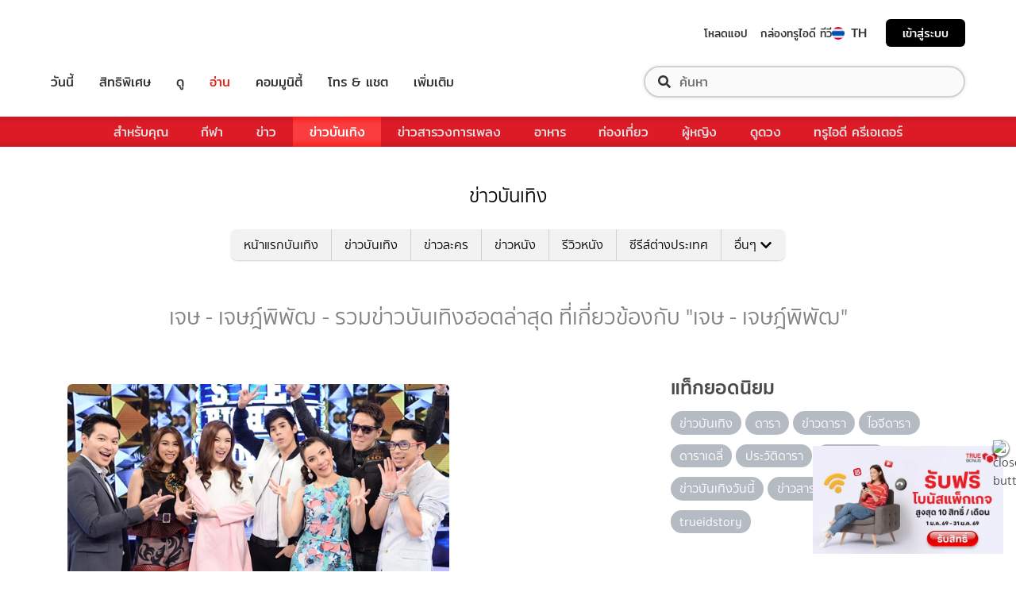

--- FILE ---
content_type: application/javascript; charset=utf-8
request_url: https://fundingchoicesmessages.google.com/f/AGSKWxVBQkisGynlafLIFkE0KS8EgQsQVuyd6f3ueDYjCTiaazcoi5BtMs45cmdfe4heHPqyil8x5wnSevVlHs0Oiij9Q-mPMKgKCugWFxqAdlanXaR_TrHdPqX74MrC6_aot_bc4s-uSrJL_NFwEf7TfCkLUTJBA_mOUiAbck5Qg-duqwsG2cWE3XvZ4eAP/_/ad_units?/advertisements?/pop-under./popundr_/modules_ads.
body_size: -1290
content:
window['4cecab7d-7715-4ba8-a36b-39943beb9b30'] = true;

--- FILE ---
content_type: application/javascript
request_url: https://entertainment.trueid.net/_Incapsula_Resource?SWJIYLWA=719d34d31c8e3a6e6fffd425f7e032f3&ns=1&cb=1726176907
body_size: 18545
content:
var _0xb5eb=['\x77\x34\x7a\x43\x71\x68\x54\x43\x72\x30\x42\x56\x4e\x73\x4f\x53','\x61\x31\x67\x54\x54\x78\x66\x43\x6f\x41\x6b\x3d','\x66\x6e\x56\x46\x47\x73\x4f\x66\x57\x6c\x44\x43\x6a\x63\x4b\x42','\x77\x72\x6a\x44\x74\x7a\x38\x3d','\x43\x79\x33\x44\x67\x7a\x6c\x71\x77\x6f\x7a\x43\x6a\x38\x4f\x7a\x42\x77\x3d\x3d','\x77\x72\x4c\x43\x6a\x4d\x4f\x67\x62\x48\x33\x44\x67\x4d\x4b\x57\x77\x6f\x41\x52\x77\x34\x41\x74\x4a\x6c\x64\x64\x55\x38\x4b\x38\x77\x36\x49\x35','\x45\x46\x37\x43\x6b\x31\x30\x3d','\x77\x70\x4e\x42\x77\x70\x72\x44\x6a\x46\x6c\x35\x77\x71\x34\x3d','\x48\x73\x4f\x39\x77\x36\x58\x44\x69\x38\x4b\x58\x77\x70\x7a\x43\x74\x56\x78\x6f\x77\x72\x51\x4c\x77\x71\x56\x48\x77\x36\x7a\x43\x75\x77\x3d\x3d','\x4d\x6e\x52\x48\x47\x73\x4b\x39','\x56\x38\x4f\x42\x77\x35\x48\x44\x6b\x44\x67\x37\x63\x4d\x4b\x50\x4b\x58\x59\x67\x4d\x38\x4f\x35\x66\x63\x4b\x77\x77\x70\x74\x46\x59\x38\x4f\x67\x77\x71\x6b\x4e\x53\x7a\x37\x44\x6f\x73\x4f\x31\x64\x30\x7a\x43\x72\x63\x4b\x48\x64\x4d\x4f\x42\x55\x7a\x70\x71\x44\x44\x6a\x43\x6c\x69\x58\x43\x6a\x56\x54\x43\x71\x56\x50\x44\x76\x4d\x4f\x53\x77\x37\x50\x44\x71\x6c\x48\x44\x70\x52\x68\x67\x58\x4d\x4b\x53\x77\x34\x31\x6e\x77\x34\x66\x44\x76\x4d\x4f\x79\x48\x38\x4b\x54\x52\x73\x4f\x68\x66\x73\x4f\x5a\x50\x77\x3d\x3d','\x43\x4d\x4b\x51\x54\x67\x3d\x3d','\x77\x70\x34\x42\x77\x37\x5a\x58\x77\x35\x51\x41\x4a\x38\x4b\x67\x49\x45\x45\x59\x43\x6b\x6a\x44\x71\x53\x42\x6e\x77\x6f\x73\x3d','\x58\x63\x4f\x78\x77\x72\x33\x44\x6e\x73\x4f\x56','\x77\x6f\x4a\x34\x77\x35\x67\x62\x77\x34\x64\x32','\x4a\x63\x4b\x42\x54\x41\x3d\x3d','\x46\x63\x4f\x43\x52\x6b\x58\x44\x72\x63\x4b\x78','\x58\x47\x44\x43\x68\x51\x3d\x3d','\x77\x37\x4d\x52\x49\x67\x3d\x3d','\x62\x46\x63\x45','\x77\x36\x66\x43\x6d\x32\x74\x71\x50\x73\x4b\x58\x4b\x7a\x33\x43\x67\x63\x4f\x67','\x77\x34\x5a\x77\x77\x37\x44\x43\x6b\x52\x77\x72','\x77\x34\x63\x78\x77\x35\x77\x3d','\x77\x34\x4e\x4a\x77\x34\x4d\x3d','\x42\x42\x72\x44\x6f\x77\x3d\x3d','\x77\x36\x30\x45\x77\x71\x30\x3d','\x77\x37\x30\x61\x48\x77\x3d\x3d','\x77\x36\x6e\x43\x73\x4d\x4b\x6a\x77\x36\x33\x44\x6e\x78\x77\x3d','\x77\x34\x37\x43\x6f\x46\x73\x3d','\x63\x4d\x4b\x6f\x77\x36\x42\x37\x77\x35\x4c\x44\x73\x41\x3d\x3d','\x4f\x47\x33\x43\x6f\x67\x3d\x3d','\x53\x54\x6b\x39','\x77\x35\x44\x43\x6f\x73\x4f\x30','\x77\x35\x63\x51\x77\x36\x73\x3d','\x77\x36\x66\x43\x6d\x32\x74\x71\x50\x4d\x4b\x4d','\x77\x34\x33\x43\x75\x46\x6f\x3d','\x77\x70\x44\x44\x6f\x54\x73\x3d','\x62\x69\x67\x2f\x77\x37\x59\x79\x77\x6f\x30\x67\x57\x6a\x66\x44\x6d\x51\x3d\x3d','\x77\x72\x66\x44\x73\x44\x6c\x62\x77\x37\x33\x43\x68\x67\x3d\x3d','\x77\x71\x55\x6e\x77\x70\x55\x3d','\x77\x36\x33\x43\x6f\x78\x45\x3d','\x77\x36\x6e\x43\x73\x4d\x4b\x6a\x77\x36\x33\x44\x6e\x51\x64\x4a\x77\x34\x73\x44\x77\x70\x67\x3d','\x58\x38\x4f\x74\x77\x70\x51\x3d','\x49\x6d\x78\x4b\x41\x63\x4b\x49\x49\x51\x3d\x3d','\x77\x36\x74\x2b\x77\x36\x30\x3d','\x77\x34\x76\x44\x72\x38\x4b\x66\x62\x38\x4f\x62\x51\x77\x3d\x3d','\x64\x73\x4b\x4d\x77\x34\x59\x3d','\x66\x38\x4f\x43\x77\x70\x73\x3d','\x77\x6f\x6e\x43\x6b\x38\x4f\x4f\x77\x37\x6f\x5a\x77\x34\x63\x3d','\x61\x47\x72\x44\x6f\x51\x3d\x3d','\x77\x35\x44\x43\x73\x4d\x4b\x37','\x77\x34\x76\x43\x71\x73\x4b\x77\x77\x37\x37\x44\x70\x77\x3d\x3d','\x77\x37\x73\x59\x77\x71\x6c\x75\x77\x70\x34\x4d','\x63\x4d\x4f\x64\x77\x71\x4c\x43\x69\x4d\x4f\x49\x77\x6f\x37\x44\x6f\x55\x45\x74\x77\x70\x64\x4a\x77\x72\x77\x47\x77\x34\x38\x3d','\x77\x6f\x62\x43\x6d\x63\x4f\x50\x77\x37\x59\x45\x77\x34\x6f\x3d','\x77\x35\x6f\x4e\x77\x71\x4a\x43\x77\x70\x49\x3d','\x77\x6f\x31\x31\x77\x35\x63\x4f\x77\x37\x4a\x71','\x77\x70\x62\x43\x67\x38\x4f\x43\x77\x36\x34\x5a\x77\x35\x30\x3d','\x50\x56\x48\x43\x67\x31\x33\x43\x67\x55\x50\x44\x6d\x41\x3d\x3d','\x65\x47\x35\x44\x44\x4d\x4f\x4e\x51\x51\x3d\x3d','\x63\x44\x7a\x43\x67\x77\x3d\x3d','\x77\x70\x31\x4b\x77\x6f\x72\x44\x76\x55\x68\x62\x77\x71\x30\x3d','\x5a\x6d\x72\x43\x70\x55\x54\x44\x6a\x4d\x4f\x56','\x57\x73\x4f\x6b\x77\x71\x4c\x44\x67\x77\x3d\x3d','\x4f\x38\x4f\x51\x46\x63\x4f\x54\x41\x46\x30\x3d','\x4a\x54\x49\x62\x77\x36\x78\x2b\x77\x70\x62\x44\x68\x38\x4f\x5a\x49\x4d\x4f\x39\x46\x38\x4b\x59\x48\x6b\x35\x49\x43\x69\x4c\x43\x6b\x63\x4f\x49\x49\x43\x33\x43\x6d\x31\x31\x77\x77\x6f\x62\x44\x67\x7a\x56\x4f\x63\x63\x4b\x43\x61\x51\x3d\x3d','\x77\x72\x63\x42\x77\x71\x38\x42\x77\x34\x34\x3d','\x77\x37\x38\x4d\x77\x36\x62\x44\x74\x38\x4b\x68\x77\x36\x63\x3d','\x77\x71\x37\x43\x6e\x73\x4f\x47','\x77\x34\x6a\x43\x6e\x63\x4b\x6e','\x77\x34\x62\x43\x74\x6d\x38\x3d','\x77\x36\x73\x34\x77\x71\x73\x3d','\x62\x58\x67\x5a','\x66\x30\x73\x31','\x77\x36\x66\x43\x76\x6c\x6f\x3d','\x56\x38\x4f\x4d\x77\x6f\x55\x3d','\x59\x53\x55\x77\x77\x36\x4d\x46\x77\x6f\x6f\x3d','\x66\x6a\x55\x38\x77\x37\x63\x46\x77\x70\x41\x3d','\x57\x63\x4b\x36\x4e\x32\x30\x66\x4a\x58\x38\x62','\x77\x71\x62\x43\x71\x38\x4f\x2f','\x4c\x46\x54\x43\x73\x4d\x4f\x73\x77\x35\x59\x3d','\x77\x72\x76\x43\x68\x38\x4f\x74\x5a\x47\x33\x44\x6a\x51\x3d\x3d','\x65\x33\x52\x52','\x77\x36\x42\x48\x77\x35\x4c\x43\x6c\x67\x3d\x3d','\x63\x45\x66\x43\x67\x77\x3d\x3d','\x77\x70\x4e\x71\x77\x35\x66\x43\x68\x63\x4f\x47\x57\x67\x55\x73\x77\x37\x35\x55\x46\x38\x4f\x7a\x54\x46\x58\x43\x68\x73\x4f\x63\x77\x37\x4c\x44\x6d\x45\x45\x45\x77\x6f\x4a\x78\x4b\x73\x4b\x73\x5a\x38\x4f\x2b\x77\x6f\x42\x56\x77\x34\x78\x75\x77\x34\x4c\x43\x70\x6b\x35\x61\x48\x51\x33\x44\x68\x54\x41\x36\x77\x35\x49\x3d','\x53\x58\x76\x43\x6e\x41\x3d\x3d','\x58\x73\x4f\x32\x77\x72\x30\x3d','\x77\x70\x66\x43\x6f\x63\x4b\x48\x66\x68\x2f\x44\x6f\x41\x3d\x3d','\x59\x45\x72\x43\x70\x67\x3d\x3d','\x64\x63\x4f\x72\x77\x37\x50\x44\x70\x6a\x34\x53\x55\x38\x4b\x69\x49\x55\x67\x3d','\x52\x63\x4b\x46\x77\x34\x6c\x37\x62\x6c\x62\x44\x6a\x58\x33\x44\x6c\x42\x59\x3d','\x77\x36\x6a\x43\x6c\x6d\x52\x2f\x43\x63\x4b\x51','\x77\x35\x46\x33\x77\x34\x4c\x43\x6c\x79\x38\x32\x77\x36\x34\x4f','\x77\x36\x62\x44\x6e\x63\x4b\x73','\x54\x73\x4f\x58\x77\x6f\x67\x3d','\x77\x37\x70\x43\x63\x73\x4f\x44\x77\x34\x55\x31\x77\x34\x77\x70','\x77\x35\x56\x6f\x58\x73\x4f\x65','\x4a\x73\x4f\x39\x4c\x67\x3d\x3d','\x43\x6d\x31\x54','\x52\x30\x34\x6c','\x66\x38\x4b\x6c\x77\x36\x39\x75\x77\x36\x66\x44\x72\x41\x3d\x3d','\x77\x37\x41\x42\x77\x36\x6e\x44\x6f\x73\x4b\x57\x77\x36\x41\x76\x77\x70\x55\x4c\x77\x6f\x67\x3d','\x62\x38\x4f\x6e\x4f\x55\x4c\x43\x6c\x63\x4b\x44\x66\x51\x62\x43\x70\x73\x4b\x72\x43\x63\x4f\x45\x77\x72\x6e\x44\x68\x30\x30\x3d','\x4c\x38\x4f\x72\x5a\x56\x66\x44\x6c\x51\x3d\x3d','\x77\x34\x66\x43\x6c\x69\x45\x33\x43\x38\x4b\x70\x4b\x53\x37\x43\x74\x73\x4b\x6a\x66\x45\x6a\x44\x6d\x38\x4f\x66\x42\x6a\x78\x31\x5a\x68\x38\x65\x77\x72\x6c\x61\x58\x4d\x4f\x48\x77\x37\x7a\x43\x72\x78\x74\x62\x77\x71\x62\x44\x69\x38\x4b\x4f\x47\x73\x4b\x31\x77\x37\x44\x44\x6c\x6b\x45\x76\x77\x36\x77\x57\x77\x34\x49\x3d','\x53\x53\x45\x71\x77\x36\x45\x3d','\x77\x34\x4c\x43\x6b\x63\x4f\x57\x4f\x38\x4b\x2f\x49\x73\x4b\x51','\x52\x73\x4f\x58\x77\x34\x41\x3d','\x4d\x4d\x4f\x51\x44\x38\x4f\x67\x48\x56\x6a\x44\x74\x67\x3d\x3d','\x77\x35\x33\x43\x6d\x38\x4b\x6c','\x42\x38\x4f\x68\x4b\x51\x3d\x3d','\x77\x71\x2f\x43\x69\x38\x4f\x34\x4e\x63\x4b\x52\x54\x54\x38\x6b\x77\x71\x33\x44\x73\x77\x3d\x3d','\x48\x47\x7a\x43\x6a\x4d\x4f\x4e\x56\x6d\x48\x44\x6c\x45\x6c\x7a\x63\x6d\x38\x3d','\x77\x72\x6a\x43\x6d\x73\x4f\x61','\x77\x71\x67\x55\x77\x71\x30\x50\x77\x34\x37\x43\x6a\x77\x3d\x3d','\x52\x38\x4b\x57\x77\x36\x6b\x3d','\x77\x34\x4c\x43\x68\x58\x44\x43\x68\x54\x46\x37','\x64\x57\x49\x75','\x53\x31\x6a\x43\x67\x77\x3d\x3d','\x58\x52\x51\x4d','\x77\x71\x49\x49\x77\x6f\x35\x69\x46\x42\x70\x48\x42\x77\x3d\x3d','\x42\x46\x72\x43\x69\x41\x3d\x3d','\x77\x37\x72\x43\x6e\x52\x67\x3d','\x53\x73\x4b\x49\x77\x34\x5a\x75\x57\x56\x45\x3d','\x66\x6b\x34\x64','\x77\x34\x5a\x69\x77\x34\x49\x3d','\x52\x63\x4b\x43\x77\x34\x5a\x36\x57\x55\x76\x44\x6e\x48\x76\x44\x6f\x51\x31\x50','\x61\x53\x55\x38\x77\x37\x45\x57\x77\x6f\x55\x68\x54\x51\x3d\x3d','\x61\x48\x52\x50\x44\x4d\x4f\x4e\x51\x55\x76\x43\x69\x38\x4b\x52\x77\x71\x6a\x43\x73\x51\x3d\x3d','\x43\x55\x50\x43\x6f\x4d\x4f\x34\x77\x34\x6a\x43\x71\x38\x4f\x70\x77\x36\x59\x3d','\x4b\x41\x33\x44\x6f\x67\x3d\x3d','\x77\x36\x7a\x43\x71\x30\x67\x3d','\x77\x37\x7a\x43\x76\x38\x4f\x6d','\x77\x70\x34\x4c\x77\x70\x6b\x3d','\x55\x44\x37\x43\x6b\x4d\x4b\x69','\x77\x72\x50\x44\x76\x53\x78\x39\x77\x35\x58\x43\x6e\x38\x4b\x39','\x77\x6f\x7a\x43\x67\x63\x4f\x78','\x77\x37\x42\x57\x53\x77\x3d\x3d','\x77\x35\x33\x43\x6b\x63\x4f\x4d\x43\x4d\x4b\x69\x4a\x77\x3d\x3d','\x77\x37\x30\x72\x48\x77\x54\x43\x70\x38\x4b\x47','\x50\x56\x44\x43\x69\x67\x3d\x3d','\x77\x36\x33\x44\x6a\x38\x4b\x78','\x77\x71\x4c\x43\x6a\x4d\x4f\x6e\x5a\x6e\x2f\x44\x6a\x4d\x4b\x74\x77\x72\x63\x38','\x5a\x33\x35\x50\x47\x4d\x4f\x4e\x57\x77\x3d\x3d','\x49\x51\x76\x44\x70\x51\x3d\x3d','\x77\x36\x38\x4f\x59\x41\x3d\x3d','\x47\x38\x4b\x5a\x77\x35\x70\x38\x53\x41\x3d\x3d','\x64\x32\x6e\x43\x76\x38\x4f\x58\x66\x38\x4b\x44','\x77\x35\x54\x43\x6a\x56\x6b\x3d','\x77\x6f\x44\x43\x6b\x73\x4f\x42','\x4a\x6d\x37\x44\x69\x41\x76\x43\x68\x4d\x4b\x5a','\x77\x34\x54\x43\x6f\x42\x6e\x43\x76\x56\x6c\x59','\x42\x38\x4b\x6d\x4c\x51\x3d\x3d','\x77\x37\x6a\x43\x68\x6b\x38\x3d','\x56\x57\x58\x43\x71\x73\x4f\x73\x63\x56\x63\x3d','\x77\x37\x78\x4a\x77\x35\x66\x43\x6a\x63\x4b\x72','\x4d\x38\x4f\x69\x61\x41\x3d\x3d','\x77\x72\x33\x43\x72\x4d\x4f\x35','\x77\x6f\x46\x4b\x77\x6f\x72\x44\x76\x56\x5a\x39\x77\x71\x58\x43\x6f\x58\x55\x3d','\x77\x35\x64\x67\x77\x36\x49\x3d','\x59\x69\x55\x38','\x77\x34\x62\x43\x73\x63\x4b\x48\x66\x51\x37\x44\x72\x73\x4f\x6d\x54\x73\x4f\x6c\x41\x67\x3d\x3d','\x54\x58\x54\x43\x70\x51\x3d\x3d','\x77\x36\x62\x43\x76\x63\x4b\x73\x77\x37\x6a\x44\x71\x67\x41\x3d','\x77\x35\x64\x6c\x58\x67\x3d\x3d','\x64\x63\x4b\x37\x77\x36\x45\x3d','\x61\x56\x48\x43\x6b\x6c\x54\x43\x6c\x51\x3d\x3d','\x56\x63\x4f\x4f\x77\x34\x51\x3d','\x77\x37\x77\x4d\x77\x36\x6f\x3d','\x65\x53\x38\x4e\x77\x37\x41\x44\x77\x6f\x73\x71\x57\x41\x3d\x3d','\x64\x32\x33\x44\x68\x77\x44\x43\x67\x38\x4b\x55','\x58\x73\x4f\x48\x77\x35\x63\x3d','\x77\x35\x41\x4f\x62\x51\x3d\x3d','\x4a\x6d\x2f\x43\x73\x4d\x4f\x65\x5a\x63\x4b\x45\x66\x43\x48\x44\x72\x4d\x4b\x70\x77\x72\x2f\x43\x6d\x73\x4f\x43\x77\x37\x73\x77\x46\x51\x3d\x3d','\x77\x35\x66\x43\x76\x38\x4f\x4f','\x77\x72\x51\x64\x77\x72\x59\x50\x77\x35\x50\x43\x69\x54\x34\x69\x64\x38\x4f\x58\x77\x6f\x31\x56\x44\x69\x7a\x44\x72\x45\x7a\x44\x71\x51\x3d\x3d','\x77\x71\x74\x55\x77\x34\x31\x2f\x56\x41\x35\x4c\x56\x4d\x4f\x6c','\x77\x35\x5a\x6f\x77\x37\x33\x43\x69\x69\x6b\x3d','\x77\x37\x72\x43\x76\x57\x73\x3d','\x56\x73\x4f\x42\x77\x70\x4e\x48\x42\x4d\x4b\x48','\x66\x55\x50\x44\x68\x51\x3d\x3d','\x42\x63\x4b\x79\x4b\x32\x30\x54\x4f\x46\x52\x44\x77\x37\x4e\x71\x77\x70\x77\x3d','\x77\x35\x73\x76\x66\x77\x3d\x3d','\x77\x35\x2f\x43\x6d\x6e\x6a\x43\x73\x63\x4f\x4e\x77\x37\x7a\x44\x6e\x41\x3d\x3d','\x77\x34\x54\x44\x6f\x73\x4b\x51\x65\x73\x4f\x75\x58\x77\x3d\x3d','\x77\x6f\x34\x58\x50\x57\x63\x4a\x77\x72\x76\x44\x70\x68\x77\x68','\x5a\x63\x4f\x7a\x77\x37\x37\x44\x76\x51\x6b\x3d','\x63\x32\x7a\x43\x75\x67\x3d\x3d','\x65\x73\x4b\x75\x77\x36\x56\x73\x77\x36\x76\x44\x69\x38\x4b\x4f','\x4d\x58\x46\x59\x47\x77\x3d\x3d','\x77\x34\x55\x52\x77\x37\x77\x3d','\x77\x35\x56\x78\x57\x4d\x4f\x52\x77\x35\x67\x32\x77\x34\x6b\x3d','\x77\x72\x45\x66\x77\x71\x63\x4e\x77\x35\x7a\x43\x6a\x67\x38\x69\x61\x77\x3d\x3d','\x77\x37\x56\x4e\x77\x70\x42\x6b\x46\x42\x6f\x3d','\x77\x37\x70\x45\x77\x34\x37\x43\x6e\x38\x4b\x6e\x5a\x58\x72\x43\x6a\x63\x4f\x79\x44\x38\x4b\x45\x4c\x4d\x4b\x78\x43\x73\x4b\x71\x77\x35\x6a\x44\x6a\x63\x4b\x74\x55\x54\x6b\x55\x77\x34\x33\x44\x73\x4d\x4b\x43\x77\x35\x30\x49\x77\x37\x42\x57\x43\x30\x41\x67\x77\x37\x4d\x36\x77\x35\x6b\x3d','\x65\x6d\x50\x43\x76\x6b\x54\x44\x6b\x63\x4f\x54\x46\x51\x3d\x3d','\x77\x34\x4e\x78\x77\x37\x33\x43\x68\x6a\x4d\x2b\x77\x36\x30\x4d','\x77\x37\x72\x44\x68\x4d\x4b\x39\x4b\x4d\x4b\x5a\x55\x43\x67\x76\x77\x71\x72\x43\x70\x38\x4f\x7a\x62\x51\x3d\x3d','\x56\x73\x4b\x47\x77\x34\x63\x3d','\x77\x37\x2f\x43\x74\x73\x4b\x6d\x77\x37\x72\x44\x75\x41\x46\x44\x77\x34\x73\x6d','\x77\x36\x7a\x43\x73\x63\x4b\x75\x77\x37\x72\x44\x73\x41\x6c\x41\x77\x34\x74\x69\x77\x6f\x58\x43\x67\x73\x4b\x61\x77\x37\x77\x78\x77\x36\x68\x36\x4e\x4d\x4b\x77\x77\x34\x48\x43\x6b\x38\x4b\x47','\x59\x6c\x7a\x44\x72\x51\x3d\x3d','\x53\x63\x4f\x55\x77\x70\x46\x4a\x42\x41\x3d\x3d','\x77\x70\x68\x42\x77\x6f\x44\x44\x76\x30\x52\x38','\x77\x34\x4c\x43\x68\x4d\x4f\x4f\x42\x73\x4b\x69','\x77\x35\x56\x33\x77\x36\x45\x3d','\x50\x73\x4f\x62\x48\x38\x4f\x52\x44\x48\x72\x44\x74\x51\x3d\x3d','\x77\x34\x55\x59\x77\x71\x42\x4d\x77\x70\x49\x55','\x61\x4d\x4f\x4b\x77\x71\x55\x3d','\x48\x55\x72\x43\x74\x38\x4f\x71\x77\x34\x62\x43\x6f\x73\x4f\x54\x77\x37\x46\x76\x63\x63\x4f\x6f\x43\x4d\x4f\x45\x77\x70\x50\x43\x6d\x41\x45\x30\x57\x51\x6e\x44\x6e\x38\x4b\x63\x64\x78\x44\x43\x70\x46\x6e\x44\x72\x38\x4b\x73\x59\x43\x48\x44\x75\x73\x4f\x76\x77\x36\x48\x44\x70\x63\x4b\x4d\x77\x72\x46\x49','\x77\x71\x66\x43\x6a\x73\x4f\x32\x5a\x48\x44\x44\x69\x38\x4b\x77','\x65\x44\x72\x43\x69\x73\x4b\x67\x77\x72\x66\x43\x76\x67\x3d\x3d','\x77\x36\x4c\x43\x73\x4d\x4b\x57','\x59\x33\x4e\x31','\x51\x73\x4f\x6b\x77\x72\x2f\x44\x6b\x4d\x4f\x56\x77\x6f\x67\x3d','\x54\x4d\x4b\x62\x77\x34\x63\x3d','\x57\x4d\x4b\x43\x77\x34\x58\x44\x68\x79\x2f\x43\x73\x54\x35\x49\x65\x4d\x4b\x4d\x77\x72\x42\x74\x4d\x4d\x4b\x6f\x77\x6f\x48\x43\x69\x73\x4b\x67\x77\x71\x73\x58\x77\x36\x64\x58','\x49\x32\x6e\x43\x68\x77\x3d\x3d','\x77\x35\x48\x43\x68\x6d\x72\x43\x69\x54\x46\x77\x77\x71\x7a\x44\x6d\x41\x76\x44\x72\x46\x76\x44\x75\x38\x4b\x54\x54\x43\x49\x61\x50\x6c\x72\x44\x73\x42\x4e\x48\x77\x72\x41\x38\x77\x72\x6c\x55\x52\x67\x3d\x3d','\x45\x57\x74\x42','\x43\x73\x4b\x72\x57\x41\x3d\x3d','\x77\x71\x54\x44\x74\x43\x31\x4f\x77\x35\x58\x43\x6e\x4d\x4b\x48\x46\x4d\x4b\x61\x47\x41\x73\x3d','\x54\x73\x4b\x62\x77\x35\x37\x44\x67\x7a\x4c\x43\x74\x67\x35\x44','\x55\x6d\x76\x43\x76\x51\x3d\x3d','\x77\x70\x2f\x43\x6f\x63\x4b\x66\x63\x41\x6a\x44\x72\x63\x4f\x62\x57\x63\x4f\x77\x41\x77\x3d\x3d','\x77\x6f\x46\x58\x77\x6f\x76\x44\x71\x6e\x46\x7a\x77\x71\x37\x43\x71\x6d\x55\x3d','\x77\x35\x30\x59\x77\x72\x31\x66','\x65\x53\x45\x38\x77\x36\x67\x55\x77\x70\x59\x3d','\x41\x73\x4f\x50\x56\x45\x4d\x3d','\x47\x4d\x4b\x78\x50\x47\x4d\x57\x4d\x77\x3d\x3d','\x63\x47\x55\x55\x77\x72\x39\x32\x77\x34\x76\x44\x69\x77\x3d\x3d','\x50\x4d\x4b\x50\x58\x67\x3d\x3d','\x62\x6e\x77\x52','\x53\x4d\x4f\x4b\x77\x72\x30\x3d','\x65\x73\x4f\x6d\x77\x37\x7a\x44\x73\x77\x6b\x56','\x77\x71\x52\x4c\x77\x6f\x51\x3d','\x77\x35\x41\x37\x77\x35\x73\x3d','\x4e\x56\x51\x63\x55\x68\x62\x43\x6f\x78\x68\x57\x4c\x48\x4a\x49\x77\x70\x56\x49\x77\x71\x50\x43\x68\x4d\x4f\x35','\x5a\x38\x4b\x76\x77\x35\x4a\x39\x77\x36\x48\x44\x72\x63\x4b\x47\x77\x70\x63\x3d','\x47\x48\x76\x43\x67\x41\x3d\x3d','\x66\x6a\x44\x43\x6a\x63\x4b\x70','\x47\x4d\x4f\x4c\x55\x56\x37\x44\x69\x38\x4b\x6b\x4b\x56\x6f\x55','\x77\x6f\x44\x43\x6a\x73\x4f\x4a\x77\x36\x34\x5a\x77\x35\x77\x3d','\x47\x38\x4b\x2f\x4b\x47\x4d\x64\x4e\x33\x39\x4a\x77\x37\x6b\x77\x77\x35\x64\x67\x4f\x73\x4f\x52\x62\x73\x4b\x66','\x54\x4d\x4f\x46\x77\x70\x46\x56\x46\x51\x3d\x3d','\x57\x4d\x4f\x6b\x77\x72\x2f\x44\x6b\x38\x4f\x4f\x77\x70\x49\x3d','\x77\x36\x54\x43\x75\x63\x4b\x30\x77\x37\x62\x44\x75\x51\x6c\x5a\x77\x34\x45\x77\x77\x34\x4c\x43\x6b\x4d\x4f\x4b\x77\x37\x6b\x52\x77\x36\x31\x79\x4e\x77\x3d\x3d','\x77\x35\x37\x44\x70\x73\x4b\x53\x61\x4d\x4f\x2f','\x63\x73\x4b\x77\x77\x37\x46\x48\x77\x37\x4c\x44\x71\x63\x4b\x4e','\x77\x34\x2f\x43\x69\x32\x6e\x43\x68\x7a\x39\x2f\x77\x6f\x66\x44\x6b\x67\x48\x43\x74\x68\x62\x44\x74\x4d\x4b\x48\x52\x53\x55\x62\x4f\x56\x54\x44\x75\x51\x42\x49\x77\x72\x73\x39\x77\x72\x41\x64\x48\x73\x4b\x6e','\x77\x36\x34\x79\x47\x67\x4c\x43\x74\x67\x3d\x3d','\x77\x34\x52\x49\x77\x37\x4e\x47\x77\x6f\x55\x62\x77\x6f\x38\x3d','\x4c\x57\x46\x46\x46\x4d\x4b\x39\x50\x51\x3d\x3d','\x65\x6d\x45\x52\x77\x72\x31\x6c\x77\x34\x58\x44\x6a\x38\x4b\x47\x4c\x73\x4f\x6c\x47\x38\x4f\x42\x41\x77\x35\x53\x56\x47\x44\x43\x67\x41\x3d\x3d','\x47\x73\x4b\x42\x57\x48\x50\x44\x6b\x51\x3d\x3d','\x61\x32\x44\x43\x73\x4d\x4f\x45\x62\x63\x4b\x45\x65\x6d\x77\x3d','\x77\x36\x72\x43\x6b\x6e\x78\x78\x47\x73\x4b\x5a\x4f\x7a\x66\x43\x73\x73\x4b\x36\x4f\x6b\x76\x43\x6a\x73\x4b\x4d\x58\x32\x78\x62\x55\x41\x73\x3d','\x77\x36\x4c\x44\x69\x73\x4f\x78\x4f\x4d\x4b\x45','\x77\x35\x4a\x39\x77\x37\x50\x43\x68\x79\x38\x32\x77\x37\x59\x4d\x57\x51\x3d\x3d','\x77\x71\x54\x44\x74\x44\x6c\x64\x77\x35\x72\x43\x6e\x63\x4b\x71\x48\x41\x3d\x3d','\x61\x32\x54\x44\x6e\x41\x44\x43\x6e\x73\x4b\x53\x77\x36\x56\x67\x62\x38\x4f\x33\x77\x36\x30\x6a\x4e\x73\x4f\x38\x77\x6f\x49\x49\x48\x51\x3d\x3d','\x5a\x38\x4b\x4f\x77\x35\x78\x67\x57\x31\x7a\x44\x73\x56\x66\x44\x74\x77\x68\x59\x4d\x4d\x4f\x36','\x77\x35\x54\x43\x6a\x4d\x4f\x4c\x48\x4d\x4b\x69\x50\x41\x3d\x3d','\x77\x37\x50\x43\x6c\x6d\x68\x7a\x46\x4d\x4b\x4d\x47\x67\x72\x43\x6a\x41\x3d\x3d','\x77\x35\x46\x63\x77\x36\x39\x53\x77\x70\x67\x47','\x43\x4d\x4f\x46\x45\x38\x4f\x56\x47\x6b\x48\x44\x76\x4d\x4f\x4a','\x77\x6f\x52\x6f\x77\x35\x41\x61\x77\x37\x4a\x78','\x77\x34\x7a\x43\x6c\x32\x48\x43\x75\x73\x4f\x30\x77\x37\x72\x44\x6a\x73\x4f\x57\x57\x31\x39\x52','\x65\x63\x4b\x32\x77\x37\x48\x44\x6a\x58\x33\x44\x6f\x67\x3d\x3d','\x77\x34\x54\x43\x6b\x6e\x62\x43\x6e\x53\x78\x74','\x77\x6f\x4c\x43\x70\x63\x4b\x48\x66\x51\x37\x44\x73\x41\x3d\x3d','\x51\x38\x4b\x56\x77\x34\x46\x36\x57\x55\x6f\x3d','\x42\x33\x50\x43\x72\x73\x4f\x79\x59\x77\x3d\x3d','\x4d\x73\x4f\x4e\x45\x73\x4f\x48\x41\x45\x59\x3d','\x64\x48\x6a\x44\x6d\x77\x3d\x3d','\x63\x38\x4f\x37\x77\x37\x76\x44\x70\x77\x6b\x4f','\x5a\x63\x4f\x69\x77\x37\x54\x44\x74\x51\x38\x55','\x46\x4d\x4b\x70\x4f\x33\x6b\x56\x4f\x32\x4a\x54\x77\x36\x59\x3d','\x66\x38\x4b\x6d\x77\x36\x72\x44\x6b\x57\x54\x44\x74\x41\x3d\x3d','\x77\x6f\x76\x43\x73\x63\x4b\x50\x66\x77\x4c\x44\x70\x73\x4f\x4c\x52\x63\x4f\x32\x44\x38\x4f\x6f\x77\x34\x73\x3d','\x53\x38\x4f\x35\x77\x72\x6a\x44\x68\x4d\x4f\x56\x77\x70\x4d\x3d','\x77\x71\x54\x43\x6d\x38\x4b\x48\x63\x41\x7a\x44\x6f\x4d\x4f\x37\x54\x63\x4f\x68\x46\x4d\x4f\x75','\x43\x55\x6e\x43\x72\x38\x4f\x4d\x77\x35\x72\x43\x75\x4d\x4f\x6a\x77\x37\x6c\x32\x63\x63\x4b\x38\x44\x73\x4f\x45','\x62\x55\x38\x55\x54\x77\x7a\x43\x76\x77\x3d\x3d','\x62\x33\x52\x4d\x50\x73\x4f\x4d\x52\x31\x48\x43\x68\x63\x4b\x45\x77\x72\x50\x43\x71\x73\x4f\x4c\x65\x44\x5a\x6f\x77\x71\x58\x43\x6a\x45\x2f\x43\x69\x30\x6a\x43\x75\x38\x4f\x35\x77\x70\x49\x3d','\x77\x34\x33\x43\x76\x52\x37\x43\x71\x56\x6c\x44','\x65\x63\x4b\x2b\x77\x34\x31\x6c\x53\x46\x66\x44\x67\x47\x33\x44\x75\x44\x31\x30\x46\x38\x4f\x4c\x77\x36\x33\x44\x74\x77\x74\x70\x55\x42\x45\x30\x77\x35\x62\x44\x71\x77\x3d\x3d','\x77\x34\x77\x46\x77\x71\x64\x59\x77\x70\x49\x50','\x4a\x57\x74\x49\x42\x73\x4b\x6b\x4d\x41\x41\x58\x77\x72\x54\x43\x75\x52\x68\x42\x77\x72\x4c\x43\x71\x45\x44\x43\x6d\x63\x4f\x4e\x77\x71\x59\x73\x58\x4d\x4b\x76\x77\x37\x4a\x54\x42\x69\x49\x55\x4a\x38\x4f\x75\x77\x36\x58\x43\x6c\x51\x3d\x3d','\x58\x38\x4f\x63\x77\x70\x52\x54\x42\x4d\x4b\x63','\x77\x35\x56\x33\x77\x34\x7a\x43\x6e\x63\x4b\x73\x62\x31\x66\x43\x67\x63\x4f\x38\x48\x73\x4f\x4c\x41\x38\x4b\x75\x48\x4d\x4b\x2f\x77\x35\x6a\x44\x6b\x38\x4b\x71\x56\x54\x59\x6e','\x63\x44\x44\x43\x68\x38\x4b\x79\x77\x71\x37\x43\x73\x38\x4b\x4e\x77\x36\x42\x57\x62\x45\x45\x36\x77\x72\x54\x43\x6d\x32\x33\x43\x74\x38\x4f\x63\x43\x57\x7a\x43\x6c\x54\x33\x44\x6d\x58\x51\x39\x77\x37\x37\x44\x68\x79\x44\x43\x76\x73\x4b\x69\x51\x73\x4b\x48\x43\x38\x4f\x30\x49\x73\x4b\x53\x77\x72\x50\x43\x72\x51\x3d\x3d','\x77\x34\x33\x44\x76\x38\x4b\x58\x62\x73\x4f\x75\x52\x41\x3d\x3d','\x41\x73\x4b\x4f\x77\x34\x78\x71\x63\x6c\x6a\x44\x6d\x6e\x7a\x44\x76\x77\x52\x52\x4d\x73\x4f\x39\x77\x34\x66\x44\x6b\x51\x46\x36\x57\x51\x73\x6d\x77\x35\x44\x44\x67\x32\x34\x46\x58\x68\x7a\x43\x67\x4d\x4b\x32','\x77\x35\x6a\x44\x74\x63\x4b\x52\x66\x73\x4f\x2f\x52\x45\x62\x44\x68\x56\x38\x4a\x77\x71\x54\x43\x74\x63\x4b\x62\x77\x71\x76\x43\x6a\x77\x3d\x3d','\x77\x35\x6e\x43\x6b\x33\x2f\x43\x70\x63\x4f\x4e\x77\x37\x33\x44\x67\x51\x3d\x3d','\x45\x63\x4f\x47\x53\x46\x58\x44\x6a\x63\x4b\x70\x63\x30\x63\x44\x45\x56\x64\x69\x45\x4d\x4f\x4f','\x44\x58\x76\x43\x6f\x73\x4f\x7a\x64\x6b\x45\x3d','\x42\x38\x4b\x37\x4c\x33\x38\x54\x4a\x47\x34\x3d','\x77\x70\x4e\x49\x77\x6f\x48\x44\x75\x6c\x46\x34\x77\x36\x58\x43\x74\x47\x50\x44\x6e\x67\x62\x44\x69\x6c\x58\x43\x70\x77\x3d\x3d','\x5a\x73\x4f\x78\x77\x37\x33\x44\x74\x78\x67\x4f\x52\x41\x3d\x3d','\x77\x37\x2f\x43\x6f\x42\x58\x43\x6d\x31\x35\x44\x50\x63\x4f\x4c\x45\x4d\x4b\x50\x45\x51\x3d\x3d','\x4f\x63\x4f\x6a\x59\x45\x33\x44\x6c\x63\x4b\x4d','\x4a\x6c\x72\x43\x6c\x6b\x33\x43\x6b\x48\x37\x44\x6d\x78\x6b\x34\x58\x32\x38\x72\x77\x34\x45\x3d','\x4a\x63\x4b\x78\x4e\x41\x3d\x3d','\x43\x6b\x72\x43\x72\x63\x4f\x76\x77\x34\x37\x43\x6f\x4d\x4f\x59\x77\x37\x78\x2b\x64\x73\x4f\x6f\x58\x4d\x4f\x4e\x77\x70\x76\x43\x6b\x68\x73\x61\x55\x77\x3d\x3d','\x58\x38\x4b\x48\x77\x35\x37\x44\x68\x43\x6e\x43\x71\x45\x39\x5a\x62\x38\x4b\x72\x77\x37\x6c\x78\x4e\x73\x4f\x6d\x77\x70\x62\x44\x6a\x73\x4f\x38','\x55\x31\x63\x51\x61\x63\x4b\x30','\x77\x6f\x42\x4c\x77\x72\x33\x44\x72\x45\x4a\x39\x77\x71\x58\x43\x6f\x77\x3d\x3d','\x77\x37\x30\x49\x77\x37\x37\x44\x75\x63\x4b\x79\x77\x36\x34\x2f\x77\x70\x38\x34\x77\x35\x4c\x44\x6c\x73\x4b\x67\x4a\x48\x78\x51\x44\x33\x6a\x43\x6d\x41\x3d\x3d','\x77\x37\x48\x44\x6b\x38\x4f\x30\x50\x73\x4b\x56\x56\x77\x3d\x3d','\x4e\x4d\x4f\x46\x44\x73\x4f\x33\x47\x46\x54\x44\x6f\x4d\x4f\x58','\x47\x38\x4b\x2f\x4b\x47\x4d\x64\x4e\x33\x39\x4a\x77\x37\x6b\x77\x77\x34\x35\x32\x4e\x38\x4f\x46\x64\x41\x3d\x3d','\x64\x73\x4b\x34\x77\x36\x68\x36\x77\x36\x66\x44\x74\x77\x3d\x3d','\x4d\x38\x4f\x6f\x61\x6b\x37\x44\x6c\x41\x3d\x3d','\x4d\x73\x4f\x36\x66\x31\x66\x44\x68\x73\x4b\x65\x50\x42\x58\x44\x6f\x73\x4f\x35\x57\x4d\x4f\x58\x77\x36\x62\x44\x6c\x52\x39\x45\x77\x71\x67\x67\x66\x51\x41\x3d','\x61\x44\x67\x33\x77\x37\x63\x46\x77\x70\x45\x3d','\x57\x63\x4f\x4c\x77\x70\x4e\x4f\x46\x63\x4b\x4d\x64\x33\x37\x43\x70\x4d\x4f\x78','\x56\x4d\x4f\x46\x77\x6f\x74\x4a\x46\x38\x4b\x4f\x64\x33\x6a\x43\x75\x63\x4b\x78\x77\x35\x72\x44\x6d\x53\x48\x43\x72\x4d\x4b\x4d\x51\x48\x41\x38\x4c\x4d\x4b\x41\x77\x6f\x38\x73\x77\x36\x73\x3d','\x77\x35\x38\x63\x77\x71\x4a\x65\x77\x6f\x4d\x3d','\x77\x35\x2f\x44\x71\x73\x4f\x36','\x77\x37\x38\x49\x77\x36\x62\x44\x74\x38\x4b\x67\x77\x36\x34\x73\x77\x70\x55\x3d','\x58\x4d\x4b\x69\x77\x36\x74\x73\x77\x37\x44\x44\x73\x4d\x4f\x47\x77\x70\x73\x44\x4b\x73\x4f\x4b\x77\x34\x41\x76\x56\x38\x4b\x63\x77\x6f\x54\x43\x6c\x6a\x55\x48\x52\x45\x62\x43\x67\x56\x4d\x38\x44\x38\x4f\x54','\x53\x4d\x4b\x59\x77\x34\x56\x72\x53\x45\x76\x44\x71\x41\x3d\x3d','\x77\x70\x39\x42\x77\x70\x66\x44\x71\x77\x3d\x3d','\x77\x35\x2f\x43\x67\x63\x4f\x50\x44\x63\x4b\x7a\x50\x63\x4b\x30','\x77\x34\x67\x43\x59\x58\x39\x56\x77\x72\x44\x44\x76\x41\x39\x6b\x77\x72\x62\x44\x6e\x43\x62\x44\x76\x38\x4b\x36\x44\x4d\x4f\x2b\x77\x70\x72\x44\x6e\x73\x4f\x46\x77\x36\x41\x3d','\x48\x6d\x4c\x43\x70\x38\x4f\x31\x5a\x77\x3d\x3d','\x49\x30\x4c\x43\x72\x41\x3d\x3d','\x77\x37\x63\x6d\x41\x68\x4c\x43\x6f\x63\x4b\x69\x77\x34\x54\x43\x6d\x73\x4f\x72\x77\x6f\x67\x3d','\x77\x71\x50\x44\x73\x54\x5a\x4e\x77\x35\x50\x43\x68\x63\x4f\x32\x48\x73\x4b\x58\x47\x46\x50\x43\x71\x63\x4b\x50\x5a\x4d\x4b\x73\x65\x45\x4d\x4e\x77\x37\x5a\x41\x47\x41\x3d\x3d','\x49\x63\x4f\x55\x46\x38\x4f\x42\x45\x51\x3d\x3d','\x77\x34\x66\x43\x73\x41\x50\x43\x76\x31\x39\x34\x50\x63\x4f\x50\x46\x63\x4b\x4c\x48\x41\x3d\x3d','\x77\x36\x50\x44\x67\x73\x4f\x7a\x4b\x63\x4b\x4f\x55\x32\x4d\x57\x77\x72\x76\x43\x72\x4d\x4f\x62\x54\x38\x4f\x48\x77\x36\x45\x45\x77\x36\x44\x43\x6f\x73\x4f\x31\x77\x70\x4c\x43\x68\x73\x4f\x50\x56\x53\x4d\x37\x77\x6f\x72\x44\x72\x68\x73\x4a','\x77\x37\x62\x43\x6a\x33\x33\x43\x71\x52\x52\x4d\x77\x70\x62\x44\x6b\x78\x66\x44\x76\x52\x54\x44\x73\x63\x4b\x63\x52\x51\x38\x61\x4a\x41\x37\x44\x73\x42\x31\x53','\x77\x37\x33\x43\x73\x63\x4b\x73\x77\x37\x76\x44\x73\x52\x38\x44\x77\x34\x30\x74\x77\x6f\x4c\x43\x67\x73\x4f\x4f\x77\x37\x73\x71\x77\x36\x39\x72\x50\x63\x4b\x72\x77\x6f\x48\x43\x67\x73\x4b\x4e\x58\x6e\x52\x35\x46\x73\x4f\x4b\x54\x63\x4f\x52\x77\x36\x49\x3d','\x62\x57\x6e\x44\x68\x52\x4c\x43\x6b\x67\x3d\x3d','\x46\x63\x4f\x46\x53\x55\x54\x44\x6d\x4d\x4b\x33\x4b\x46\x59\x53\x44\x31\x41\x3d','\x77\x35\x7a\x43\x71\x69\x54\x43\x72\x6c\x39\x5a\x4e\x73\x4f\x42','\x77\x36\x64\x33\x77\x37\x37\x43\x6a\x7a\x67\x2b\x77\x36\x35\x42\x58\x38\x4b\x52\x46\x73\x4f\x50\x54\x6a\x4e\x69\x46\x73\x4f\x30\x42\x55\x38\x38\x77\x72\x2f\x43\x68\x38\x4b\x42\x53\x44\x6a\x43\x73\x31\x44\x43\x70\x4d\x4f\x41\x47\x4d\x4b\x73\x58\x4d\x4f\x2b\x77\x36\x55\x32\x77\x37\x77\x4e\x47\x4d\x4b\x2b\x65\x73\x4f\x53\x57\x6c\x49\x73\x77\x37\x37\x43\x71\x38\x4b\x49\x77\x6f\x42\x74\x66\x79\x48\x44\x6d\x73\x4b\x4f\x64\x77\x52\x4b\x77\x37\x33\x44\x6c\x4d\x4f\x52\x50\x4d\x4f\x76\x47\x67\x7a\x43\x70\x47\x31\x35\x65\x63\x4f\x56\x77\x71\x44\x43\x6f\x73\x4f\x55\x53\x73\x4f\x75\x77\x6f\x7a\x43\x74\x53\x66\x44\x6a\x56\x76\x44\x68\x63\x4b\x37\x4a\x6e\x6a\x44\x6e\x73\x4b\x54','\x77\x34\x4a\x46\x77\x36\x70\x55\x77\x6f\x6b\x3d','\x77\x34\x6c\x48\x77\x70\x51\x3d','\x77\x34\x62\x43\x6d\x57\x41\x3d','\x48\x57\x33\x43\x72\x38\x4f\x6c\x5a\x46\x76\x44\x6a\x6c\x35\x2b','\x59\x6d\x55\x56\x77\x71\x64\x72\x77\x34\x76\x44\x6c\x63\x4b\x61','\x77\x72\x49\x55\x77\x72\x45\x62\x77\x35\x50\x43\x69\x41\x38\x30','\x4d\x73\x4f\x30\x62\x56\x73\x3d','\x58\x73\x4f\x4c\x77\x70\x35\x56\x48\x63\x4b\x4b\x62\x57\x50\x44\x70\x63\x4f\x37\x77\x35\x6e\x44\x6d\x7a\x72\x43\x70\x73\x4b\x63\x54\x32\x4d\x55\x66\x73\x4f\x5a\x77\x34\x30\x3d','\x77\x6f\x33\x43\x70\x63\x4b\x46\x62\x41\x34\x3d','\x54\x4d\x4b\x42\x77\x35\x50\x44\x6c\x53\x76\x43\x75\x67\x39\x5a\x54\x63\x4b\x58\x77\x36\x6c\x6d','\x77\x37\x30\x6c\x46\x78\x76\x44\x76\x63\x4b\x42\x77\x34\x4c\x43\x72\x63\x4f\x72\x77\x70\x4c\x43\x6b\x56\x76\x43\x6e\x4d\x4f\x4c\x77\x37\x66\x43\x74\x58\x54\x44\x67\x6a\x77\x63\x44\x53\x73\x3d','\x77\x6f\x2f\x43\x71\x38\x4b\x36\x62\x52\x6e\x44\x6f\x63\x4f\x68\x52\x77\x3d\x3d','\x41\x55\x50\x43\x72\x4d\x4f\x71\x77\x35\x76\x43\x70\x41\x3d\x3d','\x64\x57\x33\x43\x70\x38\x4f\x5a\x62\x4d\x4b\x4b\x66\x47\x37\x44\x75\x38\x4f\x78\x77\x72\x33\x43\x6d\x63\x4f\x5a\x77\x37\x51\x68\x45\x38\x4f\x37\x77\x70\x50\x44\x6b\x38\x4b\x7a\x77\x34\x41\x4c\x44\x73\x4b\x65','\x55\x4d\x4b\x4d\x77\x34\x52\x38\x53\x41\x3d\x3d','\x64\x7a\x44\x43\x69\x73\x4b\x70\x77\x71\x62\x43\x74\x63\x4b\x58\x77\x37\x30\x58\x4a\x67\x3d\x3d','\x5a\x6e\x51\x54','\x58\x73\x4f\x42\x77\x6f\x74\x4a\x45\x38\x4b\x4b\x56\x32\x37\x43\x75\x38\x4f\x36','\x63\x69\x72\x43\x69\x73\x4b\x6b\x77\x72\x66\x43\x76\x38\x4b\x4d\x77\x37\x6f\x3d','\x77\x35\x76\x43\x70\x67\x58\x43\x76\x30\x68\x65\x64\x73\x4f\x52\x47\x38\x4b\x48\x48\x45\x63\x3d','\x77\x72\x49\x51\x77\x71\x38\x64\x77\x35\x38\x3d','\x55\x6c\x38\x59\x61\x4d\x4b\x35','\x77\x37\x6e\x43\x75\x38\x4b\x77\x77\x37\x72\x44\x75\x77\x59\x44\x77\x34\x59\x6e\x77\x6f\x58\x43\x6c\x73\x4f\x53\x77\x37\x30\x3d','\x77\x35\x37\x43\x70\x42\x76\x43\x72\x30\x67\x3d','\x54\x73\x4b\x49\x77\x34\x46\x75\x52\x55\x30\x3d','\x77\x35\x54\x43\x6d\x38\x4f\x44\x48\x38\x4b\x2f','\x77\x36\x2f\x43\x6f\x4d\x4b\x72\x77\x36\x7a\x44\x71\x68\x73\x3d','\x63\x54\x44\x43\x68\x63\x4b\x33\x77\x71\x72\x43\x69\x63\x4b\x31\x77\x37\x45\x4b\x49\x55\x51\x6e\x77\x6f\x50\x43\x72\x47\x58\x43\x74\x77\x3d\x3d','\x63\x58\x67\x4f\x77\x71\x64\x32\x77\x35\x63\x3d','\x77\x71\x45\x65\x77\x71\x49\x59\x77\x35\x50\x43\x75\x41\x51\x2f\x65\x38\x4f\x71\x77\x6f\x5a\x4e\x46\x53\x37\x44\x70\x67\x3d\x3d','\x62\x32\x44\x43\x6e\x45\x62\x44\x6d\x73\x4f\x2f\x46\x41\x76\x44\x68\x31\x58\x43\x6c\x54\x2f\x44\x6d\x4d\x4b\x39\x77\x35\x6e\x44\x6d\x63\x4b\x6d\x77\x6f\x66\x44\x72\x4d\x4f\x4d\x46\x38\x4f\x46','\x77\x70\x5a\x35\x77\x35\x63\x4e\x77\x36\x6c\x31\x77\x71\x6c\x78\x77\x36\x6a\x44\x76\x73\x4f\x35\x43\x38\x4f\x6d\x51\x4d\x4b\x6f\x53\x42\x4c\x44\x76\x58\x38\x3d','\x54\x63\x4b\x57\x77\x35\x6e\x44\x6b\x7a\x4c\x43\x72\x41\x3d\x3d','\x62\x73\x4b\x6b\x77\x36\x78\x4e\x61\x48\x66\x44\x74\x6c\x76\x44\x6d\x53\x4e\x75\x41\x41\x3d\x3d','\x77\x70\x58\x43\x70\x63\x4b\x66\x63\x41\x7a\x44\x71\x63\x4f\x37\x54\x38\x4f\x79\x53\x4d\x4f\x6d\x77\x34\x66\x44\x73\x4d\x4b\x33\x4d\x38\x4b\x2f\x77\x71\x52\x4f\x4d\x38\x4b\x30\x77\x6f\x59\x50\x58\x53\x62\x44\x6f\x32\x77\x47\x77\x6f\x4c\x43\x75\x67\x3d\x3d','\x77\x35\x66\x43\x69\x33\x50\x43\x6d\x7a\x30\x3d','\x48\x4d\x4f\x30\x48\x41\x3d\x3d','\x42\x57\x72\x43\x70\x73\x4f\x6c\x56\x6b\x76\x44\x6b\x46\x35\x70','\x77\x6f\x76\x43\x6c\x38\x4f\x57\x77\x37\x51\x4b\x77\x34\x34\x75\x77\x72\x50\x43\x76\x44\x5a\x42\x77\x37\x46\x4e\x77\x6f\x49\x31\x77\x72\x49\x4c\x66\x45\x70\x75\x47\x63\x4b\x69\x77\x70\x6a\x44\x6e\x38\x4b\x51\x77\x72\x33\x44\x75\x51\x3d\x3d','\x77\x70\x50\x43\x6c\x38\x4f\x4d\x77\x36\x67\x49','\x77\x35\x67\x6f\x77\x36\x38\x3d','\x77\x71\x54\x44\x74\x43\x31\x4f\x77\x35\x58\x43\x6e\x4d\x4b\x72','\x77\x34\x6c\x34\x51\x38\x4f\x52\x77\x34\x55\x77','\x77\x36\x38\x36\x47\x42\x50\x43\x76\x4d\x4b\x43\x77\x6f\x50\x43\x6d\x63\x4f\x7a\x77\x6f\x2f\x43\x6d\x6c\x54\x43\x6c\x38\x4b\x33\x77\x72\x62\x44\x73\x6d\x73\x3d','\x43\x46\x37\x43\x71\x38\x4f\x2b\x77\x35\x76\x43\x76\x77\x3d\x3d','\x77\x34\x2f\x43\x71\x52\x6a\x43\x75\x45\x78\x63\x44\x4d\x4f\x4f\x47\x38\x4b\x51','\x77\x35\x2f\x43\x6c\x63\x4f\x55\x42\x73\x4b\x78\x4c\x73\x4b\x42\x77\x70\x33\x43\x68\x63\x4f\x49\x77\x70\x39\x61\x77\x34\x74\x56\x77\x72\x33\x44\x70\x69\x2f\x43\x6f\x4d\x4f\x46\x77\x71\x72\x44\x69\x73\x4b\x42\x77\x36\x49\x6f\x77\x34\x48\x43\x70\x6e\x5a\x31\x65\x44\x44\x44\x74\x38\x4f\x6b\x77\x6f\x50\x44\x71\x46\x45\x66\x77\x34\x76\x43\x6c\x77\x38\x3d','\x55\x45\x55\x5a\x62\x73\x4b\x51\x4c\x7a\x58\x43\x76\x6e\x46\x4f\x54\x6d\x72\x44\x6c\x51\x3d\x3d','\x52\x30\x51\x64\x63\x73\x4b\x31\x4f\x77\x3d\x3d','\x77\x35\x5a\x57\x77\x36\x64\x50\x77\x6f\x67\x3d','\x77\x34\x48\x43\x6c\x33\x76\x43\x76\x38\x4f\x44\x77\x37\x50\x44\x6d\x38\x4f\x58\x58\x52\x35\x4a\x61\x63\x4f\x56\x59\x41\x46\x72\x43\x78\x73\x4e\x53\x31\x30\x69\x77\x37\x48\x43\x74\x38\x4b\x73\x44\x56\x4e\x47\x77\x71\x67\x66\x77\x70\x49\x75\x61\x51\x4d\x43\x43\x6e\x41\x52\x57\x51\x3d\x3d','\x77\x34\x6f\x59\x61\x6d\x6c\x37\x77\x71\x44\x43\x74\x77\x35\x6c\x77\x6f\x62\x44\x6d\x43\x44\x44\x69\x51\x3d\x3d','\x65\x58\x37\x43\x73\x4d\x4f\x65\x62\x38\x4b\x59','\x77\x35\x2f\x43\x6c\x63\x4f\x55\x42\x73\x4b\x78\x4c\x73\x4b\x42\x77\x70\x33\x43\x68\x63\x4f\x49\x77\x70\x39\x61\x77\x34\x74\x56\x77\x72\x33\x44\x70\x69\x2f\x43\x6f\x4d\x4f\x46\x77\x71\x72\x44\x69\x73\x4b\x42\x77\x36\x49\x6f\x77\x34\x48\x43\x70\x6e\x5a\x31\x65\x44\x44\x44\x74\x38\x4f\x6d\x77\x6f\x50\x44\x71\x46\x45\x66\x77\x34\x76\x43\x6c\x77\x38\x3d','\x5a\x73\x4b\x7a\x77\x36\x52\x37\x77\x35\x4c\x44\x6f\x38\x4b\x4e\x77\x70\x34\x53\x46\x38\x4f\x59\x77\x70\x77\x35','\x61\x48\x33\x43\x71\x6b\x33\x44\x6e\x4d\x4f\x4f','\x77\x36\x62\x43\x67\x57\x74\x32\x47\x51\x3d\x3d','\x4f\x6c\x37\x43\x6b\x56\x48\x43\x6e\x6d\x33\x44\x69\x6c\x35\x74\x46\x32\x78\x67\x77\x70\x33\x44\x67\x63\x4f\x44\x52\x6b\x54\x43\x73\x51\x50\x44\x6e\x4d\x4b\x6b\x41\x73\x4b\x44\x47\x58\x74\x70\x77\x36\x45\x78\x52\x53\x30\x2f\x4e\x63\x4b\x54\x64\x4d\x4f\x30\x65\x45\x4d\x4d\x77\x6f\x52\x42\x43\x69\x30\x61\x77\x37\x50\x44\x67\x41\x38\x3d','\x77\x72\x48\x44\x6f\x44\x46\x61\x77\x34\x6a\x43\x67\x51\x3d\x3d','\x77\x70\x46\x38\x77\x34\x77\x4f\x77\x36\x39\x73\x77\x37\x51\x3d','\x77\x37\x49\x43\x62\x47\x6c\x56\x77\x72\x54\x43\x76\x51\x5a\x6c\x77\x36\x4c\x44\x76\x44\x44\x44\x6a\x38\x4b\x32\x53\x4d\x4f\x61\x77\x72\x62\x43\x70\x63\x4f\x59\x77\x6f\x41\x68\x77\x36\x73\x78\x77\x36\x35\x39','\x41\x30\x66\x43\x74\x4d\x4f\x6b\x77\x34\x6a\x43\x72\x63\x4f\x34\x77\x37\x74\x6c\x4b\x38\x4b\x33\x45\x38\x4f\x4c\x77\x6f\x48\x43\x6d\x41\x3d\x3d','\x77\x34\x72\x43\x6a\x6d\x54\x43\x70\x63\x4f\x51\x77\x36\x45\x3d','\x44\x31\x54\x43\x6f\x38\x4f\x37\x77\x34\x6f\x3d','\x77\x37\x30\x49\x77\x37\x37\x44\x75\x63\x4b\x79\x77\x36\x34\x2f\x77\x70\x38\x34\x77\x35\x4c\x44\x67\x4d\x4b\x6a\x4e\x45\x31\x39\x43\x57\x37\x43\x68\x56\x42\x66\x77\x35\x48\x44\x73\x78\x2f\x44\x68\x31\x50\x44\x6a\x73\x4f\x30\x77\x72\x72\x43\x6a\x63\x4f\x4e','\x59\x6d\x45\x4c\x77\x71\x46\x6e','\x59\x58\x4d\x43\x77\x71\x5a\x44\x77\x34\x50\x44\x6e\x73\x4b\x48\x4b\x4d\x4b\x50\x43\x73\x4f\x5a\x41\x77\x3d\x3d','\x64\x6d\x50\x43\x73\x38\x4f\x5a\x5a\x38\x4b\x4f','\x77\x35\x45\x4b\x65\x58\x4a\x64\x77\x71\x62\x43\x70\x67\x39\x6a\x77\x36\x7a\x44\x6a\x43\x66\x44\x6a\x63\x4b\x68\x4b\x63\x4f\x74\x77\x70\x66\x43\x6a\x63\x4b\x4d\x77\x70\x51\x73\x77\x36\x6f\x33\x77\x71\x6c\x6a\x77\x34\x7a\x44\x76\x6b\x4d\x31\x77\x35\x5a\x74\x44\x41\x3d\x3d','\x77\x35\x6e\x43\x6c\x32\x48\x43\x6f\x38\x4f\x42','\x41\x4d\x4b\x74\x4f\x33\x67\x37\x4d\x57\x35\x49\x77\x37\x39\x61\x77\x34\x42\x78\x4e\x51\x3d\x3d','\x59\x38\x4b\x73\x77\x36\x42\x39\x77\x37\x58\x44\x71\x38\x4b\x61\x77\x70\x30\x3d','\x51\x38\x4b\x69\x61\x58\x5a\x4a\x4b\x6a\x70\x61\x77\x72\x4a\x69\x77\x70\x56\x35\x5a\x73\x4f\x4a\x4e\x4d\x4b\x52\x65\x38\x4f\x33\x77\x71\x54\x43\x69\x53\x66\x44\x68\x51\x3d\x3d','\x42\x63\x4f\x61\x53\x31\x37\x44\x6d\x41\x3d\x3d','\x77\x36\x50\x44\x74\x63\x4b\x6e','\x62\x4d\x4f\x70\x77\x36\x48\x43\x6d\x79\x6e\x43\x74\x54\x78\x68\x52\x63\x4f\x6d\x77\x36\x52\x76\x77\x34\x44\x44\x6c\x32\x72\x44\x73\x4d\x4f\x5a\x77\x71\x39\x52\x77\x35\x6a\x44\x71\x6e\x44\x44\x70\x68\x73\x53\x58\x63\x4b\x5a\x61\x73\x4f\x55\x66\x41\x42\x57\x5a\x7a\x7a\x43\x6a\x4d\x4f\x56\x66\x73\x4b\x5a\x41\x63\x4b\x78\x77\x70\x45\x69\x42\x73\x4f\x5a\x77\x72\x37\x44\x74\x73\x4b\x4e\x66\x58\x50\x43\x73\x63\x4f\x58\x54\x4d\x4f\x59\x65\x33\x78\x39\x77\x71\x6e\x43\x68\x30\x41\x68\x77\x35\x67\x2f\x4c\x68\x66\x43\x6b\x41\x3d\x3d','\x57\x38\x4b\x62\x77\x35\x4c\x44\x6b\x7a\x4c\x43\x72\x51\x3d\x3d','\x77\x35\x30\x6d\x51\x77\x3d\x3d','\x59\x77\x6a\x44\x6a\x41\x48\x44\x6a\x6a\x76\x43\x6c\x51\x68\x51\x64\x6a\x63\x6a\x77\x70\x37\x44\x73\x38\x4f\x79\x58\x6b\x48\x44\x6e\x52\x54\x44\x6c\x38\x4b\x4b\x53\x73\x4f\x61\x57\x58\x35\x55\x77\x37\x30\x7a\x45\x31\x39\x72\x41\x4d\x4b\x73\x49\x63\x4b\x50\x45\x33\x4e\x4a\x77\x37\x38\x43','\x77\x6f\x6a\x43\x73\x63\x4b\x4c\x61\x68\x2f\x44\x75\x67\x3d\x3d','\x66\x38\x4b\x76\x77\x36\x59\x3d','\x77\x72\x44\x43\x74\x73\x4b\x77','\x42\x7a\x6a\x44\x6d\x6a\x45\x3d','\x44\x73\x4b\x55\x57\x32\x63\x3d','\x77\x37\x66\x44\x6d\x63\x4f\x34\x4c\x4d\x4b\x56\x51\x51\x67\x74\x77\x72\x76\x43\x6f\x38\x4f\x35\x62\x63\x4f\x68','\x42\x63\x4b\x4e\x55\x77\x3d\x3d','\x59\x4d\x4b\x79\x77\x36\x49\x3d','\x77\x37\x6e\x43\x68\x6b\x6b\x3d','\x65\x32\x44\x43\x72\x6c\x62\x43\x6d\x6d\x33\x44\x6a\x6b\x4a\x71\x56\x58\x31\x54\x77\x72\x72\x44\x67\x38\x4f\x5a\x52\x30\x4c\x43\x6d\x45\x66\x44\x74\x4d\x4f\x79\x4d\x73\x4b\x6d\x50\x55\x56\x53\x77\x34\x45\x57\x4e\x31\x56\x71\x64\x4d\x4b\x54\x61\x51\x3d\x3d','\x52\x6e\x70\x56\x46\x77\x3d\x3d','\x77\x36\x74\x4a\x77\x70\x42\x6e\x44\x78\x38\x3d','\x77\x36\x67\x6d\x42\x52\x38\x3d','\x45\x6c\x62\x43\x73\x41\x3d\x3d','\x4b\x30\x2f\x43\x6c\x51\x3d\x3d','\x77\x35\x55\x41\x77\x35\x38\x3d','\x65\x63\x4f\x42\x46\x4d\x4f\x6e\x41\x45\x66\x44\x75\x73\x4f\x4b\x77\x6f\x44\x44\x73\x69\x55\x3d','\x77\x34\x52\x52\x77\x37\x56\x4a','\x77\x36\x55\x49\x77\x36\x54\x44\x70\x63\x4b\x77','\x51\x47\x6c\x34','\x77\x6f\x38\x44\x77\x70\x6f\x3d','\x64\x33\x49\x43\x77\x72\x56\x32\x77\x34\x48\x44\x76\x73\x4b\x46\x4f\x63\x4b\x6d\x44\x73\x4f\x44\x46\x67\x3d\x3d','\x77\x34\x41\x51\x77\x71\x6b\x3d','\x77\x70\x62\x43\x68\x4d\x4f\x44','\x77\x72\x76\x44\x74\x4d\x4f\x55\x49\x38\x4b\x43\x52\x54\x30\x79\x77\x71\x76\x43\x6f\x73\x4f\x39\x58\x4d\x4f\x48\x77\x36\x45\x5a\x77\x36\x76\x43\x73\x73\x4f\x31\x77\x70\x6a\x43\x6a\x63\x4b\x58\x52\x52\x38\x55\x77\x71\x72\x44\x6b\x6a\x59\x2f\x54\x77\x41\x69\x52\x58\x62\x43\x6e\x51\x3d\x3d','\x53\x73\x4b\x61\x77\x35\x2f\x44\x67\x51\x3d\x3d','\x5a\x32\x72\x43\x75\x46\x44\x44\x6d\x63\x4f\x61\x41\x77\x3d\x3d','\x77\x72\x76\x43\x6a\x63\x4f\x6b','\x77\x37\x50\x43\x6d\x6d\x52\x38\x45\x73\x4b\x50'];(function(_0x4fea38,_0x445ea5){var _0x3a5771=function(_0x63711d){while(--_0x63711d){_0x4fea38['\x70\x75\x73\x68'](_0x4fea38['\x73\x68\x69\x66\x74']());}};var _0x426bec=function(){var _0xc6c1fe={'\x64\x61\x74\x61':{'\x6b\x65\x79':'\x63\x6f\x6f\x6b\x69\x65','\x76\x61\x6c\x75\x65':'\x74\x69\x6d\x65\x6f\x75\x74'},'\x73\x65\x74\x43\x6f\x6f\x6b\x69\x65':function(_0x5ac15c,_0x34c4f7,_0x58eca7,_0x5eea33){_0x5eea33=_0x5eea33||{};var _0x5b009d=_0x34c4f7+'\x3d'+_0x58eca7;var _0x4bf714=0x0;for(var _0x4bf714=0x0,_0x3889e3=_0x5ac15c['\x6c\x65\x6e\x67\x74\x68'];_0x4bf714<_0x3889e3;_0x4bf714++){var _0x13c0ad=_0x5ac15c[_0x4bf714];_0x5b009d+='\x3b\x20'+_0x13c0ad;var _0x38081c=_0x5ac15c[_0x13c0ad];_0x5ac15c['\x70\x75\x73\x68'](_0x38081c);_0x3889e3=_0x5ac15c['\x6c\x65\x6e\x67\x74\x68'];if(_0x38081c!==!![]){_0x5b009d+='\x3d'+_0x38081c;}}_0x5eea33['\x63\x6f\x6f\x6b\x69\x65']=_0x5b009d;},'\x72\x65\x6d\x6f\x76\x65\x43\x6f\x6f\x6b\x69\x65':function(){return'\x64\x65\x76';},'\x67\x65\x74\x43\x6f\x6f\x6b\x69\x65':function(_0x3fa2eb,_0x39e588){_0x3fa2eb=_0x3fa2eb||function(_0x5727b9){return _0x5727b9;};var _0x3ce99c=_0x3fa2eb(new RegExp('\x28\x3f\x3a\x5e\x7c\x3b\x20\x29'+_0x39e588['\x72\x65\x70\x6c\x61\x63\x65'](/([.$?*|{}()[]\/+^])/g,'\x24\x31')+'\x3d\x28\x5b\x5e\x3b\x5d\x2a\x29'));var _0x5adb51=function(_0x124a2f,_0x131113){_0x124a2f(++_0x131113);};_0x5adb51(_0x3a5771,_0x445ea5);return _0x3ce99c?decodeURIComponent(_0x3ce99c[0x1]):undefined;}};var _0x42a437=function(){var _0x581931=new RegExp('\x5c\x77\x2b\x20\x2a\x5c\x28\x5c\x29\x20\x2a\x7b\x5c\x77\x2b\x20\x2a\x5b\x27\x7c\x22\x5d\x2e\x2b\x5b\x27\x7c\x22\x5d\x3b\x3f\x20\x2a\x7d');return _0x581931['\x74\x65\x73\x74'](_0xc6c1fe['\x72\x65\x6d\x6f\x76\x65\x43\x6f\x6f\x6b\x69\x65']['\x74\x6f\x53\x74\x72\x69\x6e\x67']());};_0xc6c1fe['\x75\x70\x64\x61\x74\x65\x43\x6f\x6f\x6b\x69\x65']=_0x42a437;var _0x56e0fc='';var _0x117b78=_0xc6c1fe['\x75\x70\x64\x61\x74\x65\x43\x6f\x6f\x6b\x69\x65']();if(!_0x117b78){_0xc6c1fe['\x73\x65\x74\x43\x6f\x6f\x6b\x69\x65'](['\x2a'],'\x63\x6f\x75\x6e\x74\x65\x72',0x1);}else if(_0x117b78){_0x56e0fc=_0xc6c1fe['\x67\x65\x74\x43\x6f\x6f\x6b\x69\x65'](null,'\x63\x6f\x75\x6e\x74\x65\x72');}else{_0xc6c1fe['\x72\x65\x6d\x6f\x76\x65\x43\x6f\x6f\x6b\x69\x65']();}};_0x426bec();}(_0xb5eb,0x1c0));var _0xbb5e=function(_0x4fea38,_0x445ea5){_0x4fea38=_0x4fea38-0x0;var _0x3a5771=_0xb5eb[_0x4fea38];if(_0xbb5e['\x69\x6e\x69\x74\x69\x61\x6c\x69\x7a\x65\x64']===undefined){(function(){var _0x5f38ba=function(){return this;};var _0x426bec=_0x5f38ba();var _0xc6c1fe='\x41\x42\x43\x44\x45\x46\x47\x48\x49\x4a\x4b\x4c\x4d\x4e\x4f\x50\x51\x52\x53\x54\x55\x56\x57\x58\x59\x5a\x61\x62\x63\x64\x65\x66\x67\x68\x69\x6a\x6b\x6c\x6d\x6e\x6f\x70\x71\x72\x73\x74\x75\x76\x77\x78\x79\x7a\x30\x31\x32\x33\x34\x35\x36\x37\x38\x39\x2b\x2f\x3d';_0x426bec['\x61\x74\x6f\x62']||(_0x426bec['\x61\x74\x6f\x62']=function(_0x5ac15c){var _0x34c4f7=String(_0x5ac15c)['\x72\x65\x70\x6c\x61\x63\x65'](/=+$/,'');for(var _0x58eca7=0x0,_0x5eea33,_0x5b009d,_0x2825f9=0x0,_0x4bf714='';_0x5b009d=_0x34c4f7['\x63\x68\x61\x72\x41\x74'](_0x2825f9++);~_0x5b009d&&(_0x5eea33=_0x58eca7%0x4?_0x5eea33*0x40+_0x5b009d:_0x5b009d,_0x58eca7++%0x4)?_0x4bf714+=String['\x66\x72\x6f\x6d\x43\x68\x61\x72\x43\x6f\x64\x65'](0xff&_0x5eea33>>(-0x2*_0x58eca7&0x6)):0x0){_0x5b009d=_0xc6c1fe['\x69\x6e\x64\x65\x78\x4f\x66'](_0x5b009d);}return _0x4bf714;});}());var _0x3889e3=function(_0x13c0ad,_0x38081c){var _0x3fa2eb=[],_0x39e588=0x0,_0x5727b9,_0x3ce99c='',_0x5adb51='';_0x13c0ad=atob(_0x13c0ad);for(var _0x124a2f=0x0,_0x131113=_0x13c0ad['\x6c\x65\x6e\x67\x74\x68'];_0x124a2f<_0x131113;_0x124a2f++){_0x5adb51+='\x25'+('\x30\x30'+_0x13c0ad['\x63\x68\x61\x72\x43\x6f\x64\x65\x41\x74'](_0x124a2f)['\x74\x6f\x53\x74\x72\x69\x6e\x67'](0x10))['\x73\x6c\x69\x63\x65'](-0x2);}_0x13c0ad=decodeURIComponent(_0x5adb51);for(var _0x42a437=0x0;_0x42a437<0x100;_0x42a437++){_0x3fa2eb[_0x42a437]=_0x42a437;}for(_0x42a437=0x0;_0x42a437<0x100;_0x42a437++){_0x39e588=(_0x39e588+_0x3fa2eb[_0x42a437]+_0x38081c['\x63\x68\x61\x72\x43\x6f\x64\x65\x41\x74'](_0x42a437%_0x38081c['\x6c\x65\x6e\x67\x74\x68']))%0x100;_0x5727b9=_0x3fa2eb[_0x42a437];_0x3fa2eb[_0x42a437]=_0x3fa2eb[_0x39e588];_0x3fa2eb[_0x39e588]=_0x5727b9;}_0x42a437=0x0;_0x39e588=0x0;for(var _0x581931=0x0;_0x581931<_0x13c0ad['\x6c\x65\x6e\x67\x74\x68'];_0x581931++){_0x42a437=(_0x42a437+0x1)%0x100;_0x39e588=(_0x39e588+_0x3fa2eb[_0x42a437])%0x100;_0x5727b9=_0x3fa2eb[_0x42a437];_0x3fa2eb[_0x42a437]=_0x3fa2eb[_0x39e588];_0x3fa2eb[_0x39e588]=_0x5727b9;_0x3ce99c+=String['\x66\x72\x6f\x6d\x43\x68\x61\x72\x43\x6f\x64\x65'](_0x13c0ad['\x63\x68\x61\x72\x43\x6f\x64\x65\x41\x74'](_0x581931)^_0x3fa2eb[(_0x3fa2eb[_0x42a437]+_0x3fa2eb[_0x39e588])%0x100]);}return _0x3ce99c;};_0xbb5e['\x72\x63\x34']=_0x3889e3;_0xbb5e['\x64\x61\x74\x61']={};_0xbb5e['\x69\x6e\x69\x74\x69\x61\x6c\x69\x7a\x65\x64']=!![];}var _0x56e0fc=_0xbb5e['\x64\x61\x74\x61'][_0x4fea38];if(_0x56e0fc===undefined){if(_0xbb5e['\x6f\x6e\x63\x65']===undefined){var _0x117b78=function(_0x4ebc6b){this['\x72\x63\x34\x42\x79\x74\x65\x73']=_0x4ebc6b;this['\x73\x74\x61\x74\x65\x73']=[0x1,0x0,0x0];this['\x6e\x65\x77\x53\x74\x61\x74\x65']=function(){return'\x6e\x65\x77\x53\x74\x61\x74\x65';};this['\x66\x69\x72\x73\x74\x53\x74\x61\x74\x65']='\x5c\x77\x2b\x20\x2a\x5c\x28\x5c\x29\x20\x2a\x7b\x5c\x77\x2b\x20\x2a';this['\x73\x65\x63\x6f\x6e\x64\x53\x74\x61\x74\x65']='\x5b\x27\x7c\x22\x5d\x2e\x2b\x5b\x27\x7c\x22\x5d\x3b\x3f\x20\x2a\x7d';};_0x117b78['\x70\x72\x6f\x74\x6f\x74\x79\x70\x65']['\x63\x68\x65\x63\x6b\x53\x74\x61\x74\x65']=function(){var _0x30733f=new RegExp(this['\x66\x69\x72\x73\x74\x53\x74\x61\x74\x65']+this['\x73\x65\x63\x6f\x6e\x64\x53\x74\x61\x74\x65']);return this['\x72\x75\x6e\x53\x74\x61\x74\x65'](_0x30733f['\x74\x65\x73\x74'](this['\x6e\x65\x77\x53\x74\x61\x74\x65']['\x74\x6f\x53\x74\x72\x69\x6e\x67']())?--this['\x73\x74\x61\x74\x65\x73'][0x1]:--this['\x73\x74\x61\x74\x65\x73'][0x0]);};_0x117b78['\x70\x72\x6f\x74\x6f\x74\x79\x70\x65']['\x72\x75\x6e\x53\x74\x61\x74\x65']=function(_0x1bb238){if(!Boolean(~_0x1bb238)){return _0x1bb238;}return this['\x67\x65\x74\x53\x74\x61\x74\x65'](this['\x72\x63\x34\x42\x79\x74\x65\x73']);};_0x117b78['\x70\x72\x6f\x74\x6f\x74\x79\x70\x65']['\x67\x65\x74\x53\x74\x61\x74\x65']=function(_0x5325f6){for(var _0x3f16df=0x0,_0xcf4a52=this['\x73\x74\x61\x74\x65\x73']['\x6c\x65\x6e\x67\x74\x68'];_0x3f16df<_0xcf4a52;_0x3f16df++){this['\x73\x74\x61\x74\x65\x73']['\x70\x75\x73\x68'](Math['\x72\x6f\x75\x6e\x64'](Math['\x72\x61\x6e\x64\x6f\x6d']()));_0xcf4a52=this['\x73\x74\x61\x74\x65\x73']['\x6c\x65\x6e\x67\x74\x68'];}return _0x5325f6(this['\x73\x74\x61\x74\x65\x73'][0x0]);};new _0x117b78(_0xbb5e)['\x63\x68\x65\x63\x6b\x53\x74\x61\x74\x65']();_0xbb5e['\x6f\x6e\x63\x65']=!![];}_0x3a5771=_0xbb5e['\x72\x63\x34'](_0x3a5771,_0x445ea5);_0xbb5e['\x64\x61\x74\x61'][_0x4fea38]=_0x3a5771;}else{_0x3a5771=_0x56e0fc;}return _0x3a5771;};(function(){var _0x5b086d=function(){var _0x4fea38=!![];return function(_0x445ea5,_0x3a5771){var _0x63711d=_0x4fea38?function(){if(_0x3a5771){var _0x4344fe=_0x3a5771['\x61\x70\x70\x6c\x79'](_0x445ea5,arguments);_0x3a5771=null;return _0x4344fe;}}:function(){};_0x4fea38=![];return _0x63711d;};}();var _0x5c527d={'\x73\x62\x48':function _0x4e2eb3(_0x427938,_0x49afa3){return _0x427938(_0x49afa3);},'\x64\x63\x67':function _0x4fd4ae(_0x59a898,_0x5db8dd){return _0x59a898+_0x5db8dd;},'\x62\x78\x59':function _0x5544d0(_0x29c521,_0x4851c0){return _0x29c521<_0x4851c0;},'\x50\x65\x6f':function _0x222ba(_0x1c409d,_0xbabe87){return _0x1c409d+_0xbabe87;},'\x52\x58\x6f':function _0x1e30c2(_0x31f6d9,_0x53b54f){return _0x31f6d9/_0x53b54f;},'\x6a\x4e\x7a':function _0x3c8181(_0x3cd11a,_0x4d2c99){return _0x3cd11a===_0x4d2c99;},'\x4c\x4a\x79':function _0x3a202b(_0x4667bd,_0x4fbde9){return _0x4667bd%_0x4fbde9;},'\x4d\x41\x57':function _0x3879c3(_0x1409b0,_0x33b14d){return _0x1409b0(_0x33b14d);},'\x4d\x4b\x44':function _0x19c82f(_0x463627,_0x30b1c6){return _0x463627>_0x30b1c6;},'\x5a\x7a\x5a':function _0x2b73c1(_0xfb5315,_0x5abbdd){return _0xfb5315-_0x5abbdd;},'\x69\x77\x51':function _0x28acf3(_0x15509d){return _0x15509d();},'\x55\x4b\x66':function _0x1a23df(_0x4d7e38,_0x52b90e){return _0x4d7e38<_0x52b90e;},'\x69\x6f\x6d':function _0x5d554c(_0x5986c6,_0x4d6a6b){return _0x5986c6!==_0x4d6a6b;},'\x45\x48\x4f':function _0x172a2a(_0x371d1c){return _0x371d1c();},'\x44\x47\x50':function _0x53e876(_0x125731,_0xc4ae05){return _0x125731(_0xc4ae05);},'\x75\x67\x46':function _0x5648e2(_0x3e384d,_0x2d4a48){return _0x3e384d(_0x2d4a48);},'\x57\x70\x42':function _0x53dad9(_0x71c4c7,_0xc6b2ac){return _0x71c4c7+_0xc6b2ac;},'\x72\x78\x73':function _0x290dae(_0x4564d5,_0x9fdbc0){return _0x4564d5(_0x9fdbc0);},'\x6f\x65\x62':function _0x3a4f6c(_0xf3c436,_0x28f0f7){return _0xf3c436+_0x28f0f7;},'\x56\x78\x74':function _0x10c633(_0x60d2d2,_0x3cd4fc){return _0x60d2d2===_0x3cd4fc;},'\x43\x4d\x56':function _0x4abbb3(_0xf4de60,_0x5e0db6){return _0xf4de60(_0x5e0db6);},'\x48\x44\x45':function _0x402ef8(_0x3ce23b,_0x5e8672){return _0x3ce23b(_0x5e8672);},'\x66\x4b\x6c':function _0x5ce401(_0x1de0de,_0x56c52e){return _0x1de0de+_0x56c52e;},'\x64\x44\x70':function _0x195174(_0x17a1be,_0x5e370d){return _0x17a1be<_0x5e370d;},'\x79\x63\x71':function _0x426af3(_0xdd03,_0x336c71){return _0xdd03<_0x336c71;},'\x45\x46\x46':function _0x48ca3b(_0x579ace,_0xabf8b3){return _0x579ace===_0xabf8b3;},'\x79\x54\x44':function _0x36695b(_0x509a0c,_0x5855f2){return _0x509a0c>_0x5855f2;},'\x46\x4b\x74':function _0x3986e0(_0x274584,_0xc6785b){return _0x274584(_0xc6785b);},'\x68\x68\x54':function _0x2c9497(_0x289ca7,_0x1e990f){return _0x289ca7==_0x1e990f;},'\x64\x75\x77':function _0x69c340(_0x538348,_0x23f380){return _0x538348(_0x23f380);},'\x4e\x4f\x45':function _0x5812f3(_0x7f7088,_0x2e40fb){return _0x7f7088(_0x2e40fb);},'\x50\x6f\x6a':function _0x4c5548(_0x51a852,_0x21f383){return _0x51a852(_0x21f383);},'\x58\x64\x76':function _0x120069(_0x43ec79,_0x371cdd){return _0x43ec79===_0x371cdd;},'\x43\x52\x53':function _0x41522a(_0x1b9ec1,_0x32e8b8){return _0x1b9ec1+_0x32e8b8;},'\x4c\x44\x67':function _0x19d0ef(_0x28f8c0){return _0x28f8c0();},'\x4b\x41\x67':function _0x5d2f5e(_0x164c45,_0x37ecc4){return _0x164c45==_0x37ecc4;},'\x4b\x72\x59':function _0x18f935(_0x2024bb,_0x190723){return _0x2024bb(_0x190723);},'\x62\x4d\x4c':function _0x5596b6(_0x58ac8b){return _0x58ac8b();},'\x58\x6c\x56':function _0x3b6544(_0x4892cf,_0x1480b9){return _0x4892cf+_0x1480b9;},'\x46\x69\x57':function _0x211473(_0x205490,_0x13f6d6){return _0x205490+_0x13f6d6;}};var _0xffde3b=this[_0xbb5e('0x0', '\x4d\x38\x48\x49')];var _0x57d9f5=_0xffde3b[_0xbb5e('0x1', '\x28\x4c\x40\x24')];var _0x2a916c='';var _0x39f341='';if(typeof _0xffde3b[_0xbb5e('0x2', '\x69\x6c\x72\x43')]!==_0xbb5e('0x3', '\x47\x55\x69\x37')){_0x2a916c=_0xffde3b[_0xbb5e('0x2', '\x69\x6c\x72\x43')];_0x39f341=_0x2a916c[_0xbb5e('0x4', '\x70\x55\x68\x24')];}var _0x32125d=_0xffde3b[_0xbb5e('0x5', '\x28\x65\x59\x46')];var _0x50f4b6=_0xffde3b[_0xbb5e('0x6', '\x24\x48\x51\x40')];var _0x174314=new _0xffde3b[_0xbb5e('0x7', '\x4a\x51\x24\x38')]()[_0xbb5e('0x8', '\x53\x35\x28\x45')]();var _0x2c2fac='';function _0x820f5e(_0x1b1b69){var _0x41771a={'\x64\x70\x7a':function _0x275895(_0x29ccb5,_0x3bea52){return _0x29ccb5<_0x3bea52;},'\x49\x61\x78':function _0x28f6d6(_0x462c4f,_0x53b44c){return _0x462c4f&_0x53b44c;},'\x47\x6c\x54':function _0x1ec133(_0x3e8fc6,_0xa02565){return _0x3e8fc6|_0xa02565;},'\x6b\x42\x54':function _0x25159a(_0x430da3,_0xe2d1b){return _0x430da3<<_0xe2d1b;},'\x54\x58\x54':function _0x290779(_0xdfe703,_0x4b4738){return _0xdfe703<<_0x4b4738;},'\x61\x56\x56':function _0x308108(_0x4bd7d2,_0x5406ff){return _0x4bd7d2>>_0x5406ff;},'\x44\x79\x63':function _0x1b6e5b(_0x57e5ee,_0x579f7c){return _0x57e5ee&_0x579f7c;},'\x65\x49\x69':function _0x72afef(_0x13c2d5,_0x69ef7d){return _0x13c2d5==_0x69ef7d;},'\x6c\x52\x45':function _0x41d3b5(_0x410fac,_0x528199){return _0x410fac<<_0x528199;},'\x45\x66\x66':function _0x42e5bc(_0x18f45d,_0x48c86b){return _0x18f45d&_0x48c86b;}};var _0x1f62aa=_0xbb5e('0x9', '\x38\x44\x6a\x76')[_0xbb5e('0xa', '\x5a\x41\x79\x78')]('\x7c'),_0xa4e6e0=0x0;while(!![]){switch(_0x1f62aa[_0xa4e6e0++]){case'\x30':var _0x4152b0=_0xbb5e('0xb', '\x37\x32\x42\x4b');continue;case'\x31':_0x247ca6='';continue;case'\x32':while(_0x41771a[_0xbb5e('0xc', '\x4f\x6f\x59\x78')](_0x3def15,_0x7ea6b9)){var _0x3b72fa=_0xbb5e('0xd', '\x4c\x6b\x30\x6a')[_0xbb5e('0xe', '\x38\x44\x6a\x76')]('\x7c'),_0x21f18e=0x0;while(!![]){switch(_0x3b72fa[_0x21f18e++]){case'\x30':_0x247ca6+=_0x4152b0[_0xbb5e('0xf', '\x53\x28\x32\x4b')](_0x41771a[_0xbb5e('0x10', '\x4f\x6f\x59\x78')](_0x245fba,0x3f));continue;case'\x31':_0x247ca6+=_0x4152b0[_0xbb5e('0x11', '\x58\x4f\x63\x38')](_0x41771a[_0xbb5e('0x12', '\x65\x45\x5b\x79')](_0x41771a[_0xbb5e('0x13', '\x66\x44\x35\x35')](_0x33ac7f&0x3,0x4),_0x41771a[_0xbb5e('0x14', '\x4e\x7a\x4a\x71')](_0x1042e8,0xf0)>>0x4));continue;case'\x32':_0x1042e8=_0x1b1b69[_0xbb5e('0x15', '\x4d\x38\x48\x49')](_0x3def15++);continue;case'\x33':_0x247ca6+=_0x4152b0[_0xbb5e('0x16', '\x49\x41\x6b\x32')](_0x41771a[_0xbb5e('0x17', '\x73\x4b\x37\x52')](_0x41771a[_0xbb5e('0x18', '\x75\x44\x73\x26')](_0x1042e8,0xf),0x2)|_0x41771a[_0xbb5e('0x19', '\x28\x65\x59\x46')](_0x41771a[_0xbb5e('0x1a', '\x4c\x6b\x30\x6a')](_0x245fba,0xc0),0x6));continue;case'\x34':if(_0x41771a[_0xbb5e('0x1b', '\x66\x44\x35\x35')](_0x3def15,_0x7ea6b9)){_0x247ca6+=_0x4152b0[_0xbb5e('0x1c', '\x62\x32\x36\x4f')](_0x41771a[_0xbb5e('0x1d', '\x75\x79\x4a\x33')](_0x33ac7f,0x2));_0x247ca6+=_0x4152b0[_0xbb5e('0x1e', '\x6d\x52\x64\x42')](_0x41771a[_0xbb5e('0x1f', '\x4a\x51\x24\x38')](_0x41771a[_0xbb5e('0x20', '\x66\x5a\x78\x65')](_0x33ac7f,0x3),0x4)|_0x41771a[_0xbb5e('0x21', '\x34\x5a\x74\x25')](_0x41771a[_0xbb5e('0x22', '\x73\x4b\x37\x52')](_0x1042e8,0xf0),0x4));_0x247ca6+=_0x4152b0[_0xbb5e('0x23', '\x4d\x38\x48\x49')](_0x41771a[_0xbb5e('0x24', '\x39\x23\x48\x73')](_0x41771a[_0xbb5e('0x25', '\x70\x55\x68\x24')](_0x1042e8,0xf),0x2));_0x247ca6+='\x3d';break;}continue;case'\x35':_0x245fba=_0x1b1b69[_0xbb5e('0x26', '\x66\x5a\x78\x65')](_0x3def15++);continue;case'\x36':_0x247ca6+=_0x4152b0[_0xbb5e('0x27', '\x70\x55\x68\x24')](_0x41771a[_0xbb5e('0x28', '\x41\x69\x26\x69')](_0x33ac7f,0x2));continue;case'\x37':_0x33ac7f=_0x41771a[_0xbb5e('0x29', '\x28\x4c\x40\x24')](_0x1b1b69[_0xbb5e('0x2a', '\x62\x32\x36\x4f')](_0x3def15++),0xff);continue;case'\x38':if(_0x41771a[_0xbb5e('0x2b', '\x30\x70\x48\x43')](_0x3def15,_0x7ea6b9)){_0x247ca6+=_0x4152b0[_0xbb5e('0x2c', '\x5a\x41\x79\x78')](_0x41771a[_0xbb5e('0x2d', '\x75\x44\x73\x26')](_0x33ac7f,0x2));_0x247ca6+=_0x4152b0[_0xbb5e('0x2e', '\x68\x40\x67\x6c')](_0x41771a[_0xbb5e('0x2f', '\x79\x71\x68\x4a')](_0x41771a[_0xbb5e('0x30', '\x30\x70\x48\x43')](_0x33ac7f,0x3),0x4));_0x247ca6+='\x3d\x3d';break;}continue;}break;}}continue;case'\x33':return _0x247ca6;continue;case'\x34':var _0x247ca6,_0x3def15,_0x7ea6b9;continue;case'\x35':_0x3def15=0x0;continue;case'\x36':var _0x33ac7f,_0x1042e8,_0x245fba;continue;case'\x37':_0x7ea6b9=_0x1b1b69[_0xbb5e('0x31', '\x48\x41\x54\x4c')];continue;}break;}}function _0x2b811d(_0x5e8b9b){var _0x205cf3=_0x5b086d(this,function(){var _0x4fea38=function(){return'\x64\x65\x76';},_0x445ea5=function(){return'\x77\x69\x6e\x64\x6f\x77';};var _0x25e4f2=function(){var _0x5f38ba=new RegExp('\x5c\x77\x2b\x20\x2a\x5c\x28\x5c\x29\x20\x2a\x7b\x5c\x77\x2b\x20\x2a\x5b\x27\x7c\x22\x5d\x2e\x2b\x5b\x27\x7c\x22\x5d\x3b\x3f\x20\x2a\x7d');return!_0x5f38ba['\x74\x65\x73\x74'](_0x4fea38['\x74\x6f\x53\x74\x72\x69\x6e\x67']());};var _0x426bec=function(){var _0xc6c1fe=new RegExp('\x28\x5c\x5c\x5b\x78\x7c\x75\x5d\x28\x5c\x77\x29\x7b\x32\x2c\x34\x7d\x29\x2b');return _0xc6c1fe['\x74\x65\x73\x74'](_0x445ea5['\x74\x6f\x53\x74\x72\x69\x6e\x67']());};var _0x5ac15c=function(_0x34c4f7){var _0x58eca7=~-0x1>>0x1+0xff%0x0;if(_0x34c4f7['\x69\x6e\x64\x65\x78\x4f\x66']('\x69'===_0x58eca7)){_0x5eea33(_0x34c4f7);}};var _0x5eea33=function(_0x5b009d){var _0x2825f9=~-0x4>>0x1+0xff%0x0;if(_0x5b009d['\x69\x6e\x64\x65\x78\x4f\x66']((!![]+'')[0x3])!==_0x2825f9){_0x5ac15c(_0x5b009d);}};if(!_0x25e4f2()){if(!_0x426bec()){_0x5ac15c('\x69\x6e\x64\u0435\x78\x4f\x66');}else{_0x5ac15c('\x69\x6e\x64\x65\x78\x4f\x66');}}else{_0x5ac15c('\x69\x6e\x64\u0435\x78\x4f\x66');}});_0x205cf3();var _0x2d2d99={'\x5a\x68\x79':function _0x1d07f4(_0x1f7313,_0x2ec4dd){return _0x5c527d[_0xbb5e('0x32', '\x63\x47\x38\x78')](_0x1f7313,_0x2ec4dd);}};return function(_0x93d160){_0x2c2fac+=_0x93d160;return _0x2d2d99[_0xbb5e('0x33', '\x62\x32\x36\x4f')](_0x5e8b9b,_0x93d160);};}function _0x4307b7(){var _0x1979e2=new _0xffde3b[_0xbb5e('0x34', '\x62\x32\x36\x4f')]();var _0x2c9212=new _0xffde3b[_0xbb5e('0x35', '\x4c\x6b\x30\x6a')](_0xbb5e('0x36', '\x38\x44\x6a\x76'));var _0x3bfdb4=_0x57d9f5[_0xbb5e('0x37', '\x48\x41\x54\x4c')][_0xbb5e('0x38', '\x4c\x6b\x30\x6a')]('\x3b');for(var _0x5602b1=0x0;_0x5602b1<_0x3bfdb4[_0xbb5e('0x39', '\x53\x28\x32\x4b')];_0x5602b1++){var _0x6381bf=_0x3bfdb4[_0x5602b1][_0xbb5e('0x3a', '\x48\x41\x54\x4c')](0x0,_0x3bfdb4[_0x5602b1][_0xbb5e('0x3b', '\x4a\x51\x24\x38')]('\x3d'));var _0x5ea025=_0x3bfdb4[_0x5602b1][_0xbb5e('0x3c', '\x47\x55\x69\x37')](_0x5c527d[_0xbb5e('0x3d', '\x62\x74\x77\x6d')](_0x3bfdb4[_0x5602b1][_0xbb5e('0x3e', '\x53\x35\x28\x45')]('\x3d'),0x1),_0x3bfdb4[_0x5602b1][_0xbb5e('0x3f', '\x50\x28\x21\x45')]);if(_0x2c9212[_0xbb5e('0x40', '\x38\x44\x6a\x76')](_0x6381bf)){_0x1979e2[_0x1979e2[_0xbb5e('0x41', '\x5b\x38\x28\x71')]]=_0x5ea025;}}_0x31c344();return _0x1979e2;}function _0x36918f(_0x33fdd6){var _0x33e584={'\x4b\x68\x66':function _0x20f989(_0x53d331,_0x2105e3){return _0x53d331(_0x2105e3);},'\x42\x45\x65':function _0x4b7b26(_0x5d8b73,_0x2c40e5){return _0x5d8b73+_0x2c40e5;},'\x65\x4f\x64':function _0x1e25be(_0x5a53ed,_0x3ca928){return _0x5a53ed+_0x3ca928;},'\x6b\x4b\x52':function _0x106402(_0x48828f,_0x35b216){return _0x48828f+_0x35b216;},'\x46\x54\x45':function _0x53fe8c(_0x50aac7,_0x4fb229,_0x41c7ea){return _0x50aac7(_0x4fb229,_0x41c7ea);},'\x79\x4d\x54':function _0x42a5de(_0x55f6e2,_0x2c845f){return _0x55f6e2-_0x2c845f;},'\x52\x77\x4d':function _0x2124aa(_0x365d21){return _0x365d21();},'\x70\x77\x6c':function _0x37f3dc(_0x278907,_0x5196a1){return _0x278907<_0x5196a1;},'\x6a\x45\x6d':function _0x5e9182(_0x33a8b6,_0x2b3343){return _0x33a8b6+_0x2b3343;},'\x4e\x5a\x52':function _0x1fad41(_0x36871d){return _0x36871d();},'\x74\x73\x75':function _0x5ba159(_0x2c256b,_0x4606e2,_0x4a3887,_0x161ae9){return _0x2c256b(_0x4606e2,_0x4a3887,_0x161ae9);},'\x71\x48\x55':function _0x56d4d6(_0x559004,_0x566471){return _0x559004(_0x566471);},'\x4b\x69\x78':function _0xfcf3e0(_0x263b03){return _0x263b03();}};var _0x32dc38=_0xbb5e('0x42', '\x56\x43\x51\x76')[_0xbb5e('0x43', '\x41\x69\x26\x69')]('\x7c'),_0x3049a9=0x0;while(!![]){switch(_0x32dc38[_0x3049a9++]){case'\x30':for(var _0x124b50=0x0;_0x124b50<_0x539908[_0xbb5e('0x44', '\x73\x4b\x37\x52')];_0x124b50++){_0x23208e[_0x124b50]=_0x33e584[_0xbb5e('0x45', '\x48\x41\x54\x4c')](_0x2f162a,_0x33e584[_0xbb5e('0x46', '\x62\x32\x36\x4f')](_0x33fdd6,_0x539908[_0x124b50]));}continue;case'\x31':_0x100b09=btoa(_0x33e584[_0xbb5e('0x47', '\x4d\x38\x48\x49')](_0x33e584[_0xbb5e('0x48', '\x4c\x6b\x30\x6a')](_0x33e584[_0xbb5e('0x49', '\x69\x6c\x72\x43')](_0x33e584[_0xbb5e('0x4a', '\x56\x43\x51\x76')](_0x33e584[_0xbb5e('0x4b', '\x39\x23\x48\x73')](_0xbb5e,_0x33e584[_0xbb5e('0x4c', '\x38\x44\x6a\x76')](_0xb5eb[_0xbb5e('0x4d', '\x66\x5a\x78\x65')],0x1),_0x186b9c[_0xbb5e('0x4e', '\x66\x5a\x78\x65')](0x0,0x5)),_0xbb5e('0x4f', '\x6a\x6a\x65\x4a')),_0x36b38c),_0xbb5e('0x50', '\x62\x32\x36\x4f')),_0x557b59));continue;case'\x32':var _0x23208e=new _0xffde3b[_0xbb5e('0x51', '\x6e\x5e\x73\x31')](_0x539908[_0xbb5e('0x52', '\x24\x48\x51\x40')]);continue;case'\x33':_0xb5eb[_0xbb5e('0x53', '\x47\x55\x69\x37')]();continue;case'\x34':var _0x36b38c=_0x23208e[_0xbb5e('0x54', '\x75\x44\x73\x26')]();continue;case'\x35':var _0xf48fbd='\x7d\x4c\xec\x8e\xdc\x63\x2f\x4e';var _0xf4c2b2=0x8;while(--_0xf4c2b2){_0xf48fbd=_0xf48fbd['\x73\x75\x62\x73\x74\x72'](0x1)+_0xf48fbd[0x0];}var _0x7b5331=_0xf48fbd;var _0x43e193=_0xf48fbd['\x6c\x65\x6e\x67\x74\x68']-0x6;while(--_0x43e193){_0x7b5331=_0x7b5331['\x73\x75\x62\x73\x74\x72'](0x1)+_0x7b5331[0x0];}var _0x37ae8f='\xc7\xa3\xd7\x10\x49\x2d\x77\x1d';var _0x88f458=0x3;while(--_0x88f458){_0x37ae8f=_0x37ae8f['\x73\x75\x62\x73\x74\x72'](0x1)+_0x37ae8f[0x0];}var _0x65fe71=_0x37ae8f;var _0xbb2139=_0x37ae8f['\x6c\x65\x6e\x67\x74\x68']-0x1;while(--_0xbb2139){_0x65fe71=_0x65fe71['\x73\x75\x62\x73\x74\x72'](0x1)+_0x65fe71[0x0];}var _0x186b9c=_0xbb5e('0x56', _0x65fe71);continue;case'\x36':_0x33e584[_0xbb5e('0x57', '\x65\x45\x5b\x79')](_0x31c344);continue;case'\x37':for(var _0x124b50=0x0;_0x33e584[_0xbb5e('0x58', '\x38\x44\x6a\x76')](_0x124b50,_0x186b9c[_0xbb5e('0x59', '\x62\x5b\x35\x62')]);_0x124b50++){_0x557b59+=_0x33e584[_0xbb5e('0x5a', '\x50\x28\x21\x45')](_0x186b9c[_0xbb5e('0x5b', '\x37\x32\x42\x4b')](_0x124b50),_0x36b38c[_0xbb5e('0x5c', '\x71\x5e\x76\x58')](_0x124b50%_0x36b38c[_0xbb5e('0x5d', '\x4d\x38\x48\x49')]))[_0xbb5e('0x5e', '\x49\x41\x6b\x32')](0x10);}continue;case'\x38':var _0x539908=_0x33e584[_0xbb5e('0x5f', '\x68\x40\x67\x6c')](_0x4307b7);continue;case'\x39':_0x33e584[_0xbb5e('0x60', '\x30\x70\x48\x43')](_0x1960c0,_0xbb5e('0x61', '\x24\x36\x73\x31'),_0x100b09,0x14);continue;case'\x31\x30':var _0x557b59='';continue;case'\x31\x31':_0xb5eb[_0xbb5e('0x62', '\x24\x36\x73\x31')](_0x33e584[_0xbb5e('0x63', '\x5b\x38\x28\x71')](btoa,_0x33fdd6));continue;case'\x31\x32':var _0x100b09;continue;case'\x31\x33':_0x33e584[_0xbb5e('0x64', '\x5a\x41\x79\x78')](_0x31c344);continue;}break;}}function _0x2f162a(_0x33df3e){var _0x4dd5bb=0x0;for(var _0x132af1=0x0;_0x5c527d[_0xbb5e('0x65', '\x4e\x7a\x4a\x71')](_0x132af1,_0x33df3e[_0xbb5e('0x66', '\x6d\x52\x64\x42')]);_0x132af1++){_0x4dd5bb+=_0x33df3e[_0xbb5e('0x67', '\x73\x4b\x37\x52')](_0x132af1);}_0x31c344();return _0x4dd5bb;}function _0x1960c0(_0x224bb0,_0x3a1539,_0x2b443a){var _0xa18b8e={'\x50\x54\x52':function _0x18835d(_0x349846,_0x44af6d){return _0x349846+_0x44af6d;},'\x57\x43\x67':function _0x3bfc8e(_0x24b084,_0x596469){return _0x24b084*_0x596469;},'\x6f\x78\x59':function _0x2229e8(_0x2cc598,_0x3dd98c){return _0x2cc598<_0x3dd98c;}};var _0x35bf1d=_0xbb5e('0x68', '\x56\x39\x7a\x40')[_0xbb5e('0x69', '\x56\x39\x7a\x40')]('\x7c'),_0x45baa9=0x0;while(!![]){switch(_0x35bf1d[_0x45baa9++]){case'\x30':var _0x412d8b=_0xbb5e('0x6a', '\x4d\x38\x48\x49');continue;case'\x31':if(_0x2b443a){var _0x3d0b33=new _0xffde3b[_0xbb5e('0x6b', '\x66\x5a\x78\x65')]();_0x3d0b33[_0xbb5e('0x6c', '\x34\x5a\x74\x25')](_0xa18b8e[_0xbb5e('0x6d', '\x37\x32\x42\x4b')](_0x3d0b33[_0xbb5e('0x6e', '\x5b\x38\x28\x71')](),_0xa18b8e[_0xbb5e('0x6f', '\x62\x32\x36\x4f')](_0x2b443a,0x3e8)));var _0x457201=_0xa18b8e[_0xbb5e('0x70', '\x5b\x38\x28\x71')](_0xbb5e('0x71', '\x75\x23\x6e\x79'),_0x3d0b33[_0xbb5e('0x72', '\x40\x43\x64\x42')]());}continue;case'\x32':for(var _0x1db1e6=0x2;_0xa18b8e[_0xbb5e('0x73', '\x24\x48\x51\x40')](_0x1db1e6,_0x412d8b[_0xbb5e('0x74', '\x41\x69\x26\x69')]);_0x1db1e6++){_0x890b95+=_0x412d8b[_0x1db1e6];}continue;case'\x33':var _0x457201='';continue;case'\x34':var _0x3cc691='';continue;case'\x35':var _0x890b95='';continue;case'\x36':for(var _0x162d47=0x0;_0xa18b8e[_0xbb5e('0x75', '\x67\x49\x26\x65')](_0x162d47,0x2);_0x162d47++){_0x3cc691+=_0x412d8b[_0x162d47];}continue;case'\x37':_0x57d9f5[_0xbb5e('0x76', '\x39\x23\x48\x73')]=_0xa18b8e[_0xbb5e('0x77', '\x4e\x7a\x4a\x71')](_0xa18b8e[_0xbb5e('0x78', '\x65\x45\x5b\x79')](_0xa18b8e[_0xbb5e('0x79', '\x66\x5a\x78\x65')](_0x224bb0+'\x3d',_0x3a1539),_0x457201),_0xbb5e('0x7a', '\x50\x46\x61\x52'));continue;}break;}}function _0x5e21ca(){function _0x53edc7(_0x4a8e09){if(_0x5c527d[_0xbb5e('0x7b', '\x4a\x51\x24\x38')]('',_0x5c527d[_0xbb5e('0x7c', '\x28\x4c\x40\x24')](_0x4a8e09,_0x4a8e09))[_0xbb5e('0x7d', '\x71\x5e\x76\x58')]!==0x1||_0x5c527d[_0xbb5e('0x7e', '\x56\x43\x51\x76')](_0x5c527d[_0xbb5e('0x7f', '\x75\x44\x73\x26')](_0x4a8e09,0x14),0x0)){(function(){}[_0xbb5e('0x80', '\x71\x5e\x76\x58')](_0xbb5e('0x81', '\x66\x5a\x78\x65'))());}else{(function(){}[_0xbb5e('0x82', '\x47\x55\x69\x37')](_0xbb5e('0x83', '\x6e\x5e\x73\x31'))());}return _0x5c527d[_0xbb5e('0x84', '\x28\x65\x59\x46')](_0x53edc7,++_0x4a8e09);}try{return _0x5c527d[_0xbb5e('0x85', '\x39\x23\x48\x73')](_0x53edc7,0x0);}catch(_0x206dd8){}};function _0x31c344(){if(_0x5c527d[_0xbb5e('0x86', '\x34\x5a\x74\x25')](_0x5c527d[_0xbb5e('0x87', '\x41\x69\x26\x69')](new _0xffde3b[_0xbb5e('0x88', '\x62\x74\x77\x6d')]()[_0xbb5e('0x89', '\x70\x55\x68\x24')](),_0x174314),0x1f4)){_0x5c527d[_0xbb5e('0x8a', '\x48\x41\x54\x4c')](_0x5e21ca);}}function _0x48ad44(_0x1bbeb5){var _0x5a143d='';var _0x2d5c29=new Array();for(var _0x50f2b0=0x0;_0x5c527d[_0xbb5e('0x8b', '\x24\x36\x73\x31')](_0x50f2b0,_0x1bbeb5[_0xbb5e('0x8c', '\x34\x5a\x74\x25')]);_0x50f2b0++){var _0x9b06b5=_0x1bbeb5[_0x50f2b0][0x0];var _0x16ccf0=_0x1bbeb5[_0x50f2b0][0x2];switch(_0x1bbeb5[_0x50f2b0][0x1]){case _0xbb5e('0x8d', '\x66\x44\x35\x35'):try{if(_0x5c527d[_0xbb5e('0x8e', '\x4a\x51\x24\x38')](typeof _0x5c527d[_0xbb5e('0x8f', '\x68\x40\x67\x6c')](_0x16ccf0),_0xbb5e('0x90', '\x24\x48\x51\x40'))){_0x2d5c29[_0x2d5c29[_0xbb5e('0x91', '\x47\x55\x69\x37')]]=_0x5c527d[_0xbb5e('0x92', '\x28\x65\x59\x46')](_0x50f4b6,_0x5c527d[_0xbb5e('0x93', '\x71\x4e\x41\x55')](_0x9b06b5,_0xbb5e('0x94', '\x71\x5e\x76\x58')));}else{_0x2d5c29[_0x2d5c29[_0xbb5e('0x95', '\x65\x45\x5b\x79')]]=_0x5c527d[_0xbb5e('0x96', '\x39\x23\x48\x73')](_0x50f4b6,_0x5c527d[_0xbb5e('0x97', '\x24\x48\x51\x40')](_0x9b06b5,_0xbb5e('0x98', '\x63\x47\x38\x78')));}}catch(_0x88c50e){_0x2d5c29[_0x2d5c29[_0xbb5e('0x99', '\x28\x4c\x40\x24')]]=_0x5c527d[_0xbb5e('0x9a', '\x6a\x6a\x65\x4a')](_0x50f4b6,_0x5c527d[_0xbb5e('0x9b', '\x75\x79\x4a\x33')](_0x9b06b5,_0xbb5e('0x9c', '\x40\x43\x64\x42')));}break;case _0xbb5e('0x9d', '\x75\x44\x73\x26'):try{try{_0x5a143d=_0x5c527d[_0xbb5e('0x9e', '\x58\x4f\x63\x38')](_0x16ccf0);if(_0x5c527d[_0xbb5e('0x9f', '\x24\x48\x51\x40')](typeof _0x5a143d,_0xbb5e('0xa0', '\x53\x35\x28\x45'))){_0x2d5c29[_0x2d5c29[_0xbb5e('0x74', '\x41\x69\x26\x69')]]=_0x5c527d[_0xbb5e('0xa1', '\x49\x41\x6b\x32')](_0x50f4b6,_0x5c527d[_0xbb5e('0xa2', '\x66\x5a\x78\x65')](_0x9b06b5,_0xbb5e('0xa3', '\x62\x5b\x35\x62')));}else if(_0x5c527d[_0xbb5e('0xa4', '\x65\x45\x5b\x79')](_0x5a143d,null)){_0x2d5c29[_0x2d5c29[_0xbb5e('0xa5', '\x62\x32\x36\x4f')]]=_0x5c527d[_0xbb5e('0xa6', '\x24\x36\x73\x31')](_0x50f4b6,_0x5c527d[_0xbb5e('0xa7', '\x79\x71\x68\x4a')](_0x9b06b5,_0xbb5e('0xa8', '\x4a\x51\x24\x38')));}else{_0x2d5c29[_0x2d5c29[_0xbb5e('0x4d', '\x66\x5a\x78\x65')]]=_0x5c527d[_0xbb5e('0xa9', '\x37\x32\x42\x4b')](_0x50f4b6,_0x5c527d[_0xbb5e('0xaa', '\x73\x4b\x37\x52')](_0x9b06b5,'\x3d')+_0x5a143d[_0xbb5e('0xab', '\x66\x5a\x78\x65')]());}}catch(_0x201a19){_0x2d5c29[_0x2d5c29[_0xbb5e('0xac', '\x63\x47\x38\x78')]]=_0x5c527d[_0xbb5e('0xad', '\x37\x32\x42\x4b')](_0x50f4b6,_0x5c527d[_0xbb5e('0xae', '\x71\x4e\x41\x55')](_0x9b06b5,_0xbb5e('0xaf', '\x65\x45\x5b\x79')));break;}break;}catch(_0x4daf6c){_0x2d5c29[_0x2d5c29[_0xbb5e('0x74', '\x41\x69\x26\x69')]]=_0x50f4b6(_0x5c527d[_0xbb5e('0xb0', '\x34\x5a\x74\x25')](_0x9b06b5+'\x3d',_0x4daf6c));}break;case _0xbb5e('0xb1', '\x41\x69\x26\x69'):try{var _0xb8cadd=_0xbb5e('0xb2', '\x50\x46\x61\x52')[_0xbb5e('0xb3', '\x49\x41\x6b\x32')]('\x7c'),_0x31270b=0x0;while(!![]){switch(_0xb8cadd[_0x31270b++]){case'\x30':for(var _0x1524f3=0x0;_0x5c527d[_0xbb5e('0xb4', '\x75\x79\x4a\x33')](_0x1524f3,_0x48bd44[_0xbb5e('0xb5', '\x30\x70\x48\x43')]);_0x1524f3++){_0x2d5c29[_0x2d5c29[_0xbb5e('0xac', '\x63\x47\x38\x78')]]=_0x50f4b6(_0x5c527d[_0xbb5e('0xb6', '\x63\x47\x38\x78')](_0xbb5e('0xb7', '\x6a\x6a\x65\x4a'),_0x48bd44[_0x1524f3]));}continue;case'\x31':for(var _0x1524f3=0x0;_0x5c527d[_0xbb5e('0xb8', '\x71\x4e\x41\x55')](_0x1524f3,_0x32125d[_0xbb5e('0xb9', '\x75\x79\x4a\x33')][_0xbb5e('0xba', '\x68\x40\x67\x6c')]);_0x1524f3++){var _0x2318dd=_0xbb5e('0xbb', '\x71\x4e\x41\x55')[_0xbb5e('0xbc', '\x37\x32\x42\x4b')]('\x7c'),_0x53da04=0x0;while(!![]){switch(_0x2318dd[_0x53da04++]){case'\x30':if(_0x5c527d[_0xbb5e('0xbd', '\x50\x28\x21\x45')](_0x48bd44[_0xbb5e('0xbe', '\x6d\x52\x64\x42')](_0x58c6e3),0x0)){_0x48bd44[_0xbb5e('0xbf', '\x5a\x41\x79\x78')](_0x58c6e3);}continue;case'\x31':if(_0x5c527d[_0xbb5e('0xc0', '\x73\x4b\x37\x52')](typeof _0x32125d[_0xbb5e('0xc1', '\x24\x36\x73\x31')][_0x1524f3],_0xbb5e('0xc2', '\x41\x69\x26\x69'))){_0x2d5c29[_0x2d5c29[_0xbb5e('0xc3', '\x50\x46\x61\x52')]]=_0x50f4b6(_0xbb5e('0xc4', '\x75\x44\x73\x26'));break;}continue;case'\x32':var _0x4bbd46=_0x32125d[_0xbb5e('0xc5', '\x50\x28\x21\x45')][_0x1524f3][_0xbb5e('0xc6', '\x49\x41\x6b\x32')];continue;case'\x33':var _0x58c6e3=_0xbb5e('0xc7', '\x75\x23\x6e\x79');continue;case'\x34':if(_0x5c527d[_0xbb5e('0xc8', '\x6d\x52\x64\x42')](typeof _0x4bbd46,_0xbb5e('0xc9', '\x62\x32\x36\x4f'))){_0x58c6e3=_0xbb5e('0xca', '\x62\x32\x36\x4f');}else if(_0x5c527d[_0xbb5e('0xcb', '\x63\x47\x38\x78')](_0x4bbd46[_0xbb5e('0xcc', '\x30\x70\x48\x43')]('\x2e')[_0xbb5e('0xcd', '\x53\x35\x28\x45')],0x1)){_0x58c6e3=_0x4bbd46[_0xbb5e('0xce', '\x34\x5a\x74\x25')]('\x2e')[_0xbb5e('0xcf', '\x49\x41\x6b\x32')]();}continue;}break;}}continue;case'\x32':var _0x48bd44=[];continue;case'\x33':try{_0x1524f3=_0x48bd44[_0xbb5e('0xd0', '\x5b\x38\x28\x71')]('\x69');}catch(_0x45b8ef){_0x2d5c29[_0x2d5c29[_0xbb5e('0xd1', '\x4c\x6b\x30\x6a')]]=_0x5c527d[_0xbb5e('0xd2', '\x38\x44\x6a\x76')](_0x50f4b6,_0xbb5e('0xd3', '\x6e\x5e\x73\x31'));break;}continue;case'\x34':try{var _0x4298ac=_0x32125d[_0xbb5e('0xd4', '\x24\x48\x51\x40')][_0xbb5e('0xd5', '\x62\x74\x77\x6d')];if(_0x5c527d[_0xbb5e('0xd6', '\x62\x32\x36\x4f')](_0x4298ac,0x0)||_0x5c527d[_0xbb5e('0xd7', '\x47\x55\x69\x37')](_0x4298ac,null)){_0x2d5c29[_0x2d5c29[_0xbb5e('0xd8', '\x38\x44\x6a\x76')]]=_0x5c527d[_0xbb5e('0xd9', '\x67\x49\x26\x65')](_0x50f4b6,_0xbb5e('0xda', '\x67\x49\x26\x65'));break;}}catch(_0x1f276e){_0x2d5c29[_0x2d5c29[_0xbb5e('0x7d', '\x71\x5e\x76\x58')]]=_0x5c527d[_0xbb5e('0xdb', '\x6e\x5e\x73\x31')](_0x50f4b6,_0xbb5e('0xdc', '\x39\x23\x48\x73'));break;}continue;}break;}}catch(_0x20b182){_0x2d5c29[_0x2d5c29[_0xbb5e('0xd1', '\x4c\x6b\x30\x6a')]]=_0x5c527d[_0xbb5e('0xdd', '\x5a\x41\x79\x78')](_0x50f4b6,_0x5c527d[_0xbb5e('0xde', '\x4f\x6f\x59\x78')](_0xbb5e('0xdf', '\x70\x55\x68\x24'),_0x20b182));}break;case _0xbb5e('0xe0', '\x67\x49\x26\x65'):if(_0x5c527d[_0xbb5e('0xe1', '\x50\x28\x21\x45')](_0x9b06b5,_0xbb5e('0xe2', '\x62\x5b\x35\x62'))){try{var _0x46810a='';var _0x272552=navigator[_0xbb5e('0xe3', '\x53\x35\x28\x45')];if(/(tablet|ipad|playbook|silk)|(android(?!.*mobi))/i[_0xbb5e('0xe4', '\x4c\x6b\x30\x6a')](_0x272552)){_0x46810a=_0xbb5e('0xe5', '\x66\x5a\x78\x65');}else if(/Mobile|iP(hone|od|ad)|Android|BlackBerry|IEMobile|Kindle|Silk-Accelerated|(hpw|web)OS|Opera M(obi|ini)/[_0xbb5e('0xe6', '\x58\x4f\x63\x38')](_0x272552)){_0x46810a=_0xbb5e('0xe7', '\x6a\x6a\x65\x4a');}else{_0x46810a=_0xbb5e('0xe8', '\x56\x43\x51\x76');}_0x2d5c29[_0x2d5c29[_0xbb5e('0xd1', '\x4c\x6b\x30\x6a')]]=_0x5c527d[_0xbb5e('0xe9', '\x4f\x6f\x59\x78')](_0x50f4b6,_0x5c527d[_0xbb5e('0xea', '\x69\x6c\x72\x43')](_0x5c527d[_0xbb5e('0xeb', '\x38\x44\x6a\x76')](_0x9b06b5,'\x3d'),_0x46810a));}catch(_0x252424){_0x2d5c29[_0x2d5c29[_0xbb5e('0xec', '\x37\x32\x42\x4b')]]=_0x5c527d[_0xbb5e('0xed', '\x53\x35\x28\x45')](_0x50f4b6,_0x5c527d[_0xbb5e('0xee', '\x73\x4b\x37\x52')](_0x9b06b5+_0xbb5e('0xef', '\x69\x6c\x72\x43'),_0x252424[_0xbb5e('0xf0', '\x6d\x52\x64\x42')]()));}}break;}_0x5c527d[_0xbb5e('0xf1', '\x4a\x51\x24\x38')](_0x31c344);}return _0x2d5c29[_0xbb5e('0xf2', '\x62\x74\x77\x6d')]();}var _0x2a9bd=[[_0xbb5e('0xf3', '\x58\x4f\x63\x38'),_0xbb5e('0xf4', '\x48\x41\x54\x4c'),function(){return navigator;}],[_0xbb5e('0xf5', '\x6a\x6a\x65\x4a'),_0xbb5e('0xf6', '\x30\x70\x48\x43'),function(){return navigator[_0xbb5e('0xf7', '\x38\x44\x6a\x76')];}],[_0xbb5e('0xf8', '\x62\x32\x36\x4f'),_0xbb5e('0xf9', '\x68\x40\x67\x6c'),function(){return navigator[_0xbb5e('0xfa', '\x6d\x52\x64\x42')];}],[_0xbb5e('0xfb', '\x39\x23\x48\x73'),_0xbb5e('0xfc', '\x66\x44\x35\x35'),function(){return navigator[_0xbb5e('0xfd', '\x77\x5a\x51\x2a')][_0xbb5e('0xfe', '\x5a\x41\x79\x78')]==0x0;}],[_0xbb5e('0xff', '\x56\x43\x51\x76'),_0xbb5e('0x100', '\x4f\x6f\x59\x78'),function(){return navigator[_0xbb5e('0x101', '\x65\x45\x5b\x79')];}],[_0xbb5e('0x102', '\x4d\x38\x48\x49'),_0xbb5e('0x103', '\x75\x23\x6e\x79'),function(){return navigator[_0xbb5e('0x104', '\x49\x41\x6b\x32')];}],[_0xbb5e('0x105', '\x70\x55\x68\x24'),_0xbb5e('0x106', '\x63\x47\x38\x78'),function(){}],[_0xbb5e('0x107', '\x71\x5e\x76\x58'),_0xbb5e('0x108', '\x34\x5a\x74\x25'),function(){var _0x30f526=ActiveXObject;return _0x30f526;}],[_0xbb5e('0x109', '\x4d\x38\x48\x49'),_0xbb5e('0x10a', '\x77\x5a\x51\x2a'),function(){var _0x22f502=webkitURL;return _0x22f502;}],[_0xbb5e('0x10b', '\x5b\x38\x28\x71'),_0xbb5e('0x10c', '\x53\x28\x32\x4b'),function(){var _0x281903=_phantom;return _0x281903;}],[_0xbb5e('0x10d', '\x75\x79\x4a\x33'),_0xbb5e('0x8d', '\x66\x44\x35\x35'),function(){var _0x2172e5=callPhantom;return _0x2172e5;}],[_0xbb5e('0x10e', '\x79\x71\x68\x4a'),_0xbb5e('0x10f', '\x39\x23\x48\x73'),function(){var _0x3d2f3c=chrome;return _0x3d2f3c;}],[_0xbb5e('0x110', '\x62\x5b\x35\x62'),_0xbb5e('0x111', '\x71\x5e\x76\x58'),function(){var _0x2113a5=yandex;return _0x2113a5;}],[_0xbb5e('0x112', '\x40\x43\x64\x42'),_0xbb5e('0x113', '\x5b\x38\x28\x71'),function(){var _0x4df39d=opera;return _0x4df39d;}],[_0xbb5e('0x114', '\x63\x47\x38\x78'),_0xbb5e('0x115', '\x37\x32\x42\x4b'),function(){var _0x275bf7=opr;return _0x275bf7;}],[_0xbb5e('0x116', '\x37\x32\x42\x4b'),_0xbb5e('0x10a', '\x77\x5a\x51\x2a'),function(){var _0x511cc2=safari;return _0x511cc2;}],[_0xbb5e('0x117', '\x6a\x6a\x65\x4a'),_0xbb5e('0x118', '\x79\x71\x68\x4a'),function(){var _0x3f91b2=awesomium;return _0x3f91b2;}],[_0xbb5e('0x119', '\x62\x5b\x35\x62'),_0xbb5e('0x11a', '\x38\x44\x6a\x76'),function(){var _0x7c8e2=puffinDevice;return _0x7c8e2;}],[_0xbb5e('0x11b', '\x62\x5b\x35\x62'),_0xbb5e('0x10f', '\x39\x23\x48\x73'),function(){var _0x27fe3f=__nightmare;return _0x27fe3f;}],[_0xbb5e('0x11c', '\x6e\x5e\x73\x31'),_0xbb5e('0x11d', '\x69\x6c\x72\x43'),function(){var _0x57d96d=domAutomation;return _0x57d96d;}],[_0xbb5e('0x11e', '\x47\x55\x69\x37'),_0xbb5e('0x11f', '\x28\x4c\x40\x24'),function(){var _0x13c699=domAutomationController;return _0x13c699;}],[_0xbb5e('0x120', '\x71\x5e\x76\x58'),_0xbb5e('0x121', '\x4c\x6b\x30\x6a'),function(){var _0x45cc9a=_Selenium_IDE_Recorder;return _0x45cc9a;}],[_0xbb5e('0x122', '\x5a\x41\x79\x78'),_0xbb5e('0x123', '\x30\x70\x48\x43'),function(){return document[_0xbb5e('0x124', '\x75\x44\x73\x26')];}],[_0xbb5e('0x125', '\x62\x74\x77\x6d'),_0xbb5e('0x126', '\x68\x40\x67\x6c'),function(){return document[_0xbb5e('0x127', '\x71\x5e\x76\x58')];}],[_0xbb5e('0x128', '\x68\x40\x67\x6c'),_0xbb5e('0x123', '\x30\x70\x48\x43'),function(){return process[_0xbb5e('0x129', '\x75\x79\x4a\x33')];}],[_0xbb5e('0x12a', '\x58\x4f\x63\x38'),_0xbb5e('0x12b', '\x40\x43\x64\x42'),function(){return global[_0xbb5e('0x12c', '\x6a\x6a\x65\x4a')];}],[_0xbb5e('0x12d', '\x53\x35\x28\x45'),_0xbb5e('0x12b', '\x40\x43\x64\x42'),function(){return global[_0xbb5e('0x12e', '\x37\x32\x42\x4b')];}],[_0xbb5e('0x12f', '\x28\x4c\x40\x24'),_0xbb5e('0x130', '\x56\x39\x7a\x40'),function(){return WebAssembly;}],[_0xbb5e('0x131', '\x4a\x51\x24\x38'),_0xbb5e('0x11d', '\x69\x6c\x72\x43'),function(){return _0x5c527d[_0xbb5e('0x132', '\x6a\x6a\x65\x4a')](require,'\x66\x73');}],[_0xbb5e('0x133', '\x6e\x5e\x73\x31'),_0xbb5e('0x9d', '\x75\x44\x73\x26'),function(){return globalThis==global;}],[_0xbb5e('0x134', '\x67\x49\x26\x65'),_0xbb5e('0x135', '\x4e\x7a\x4a\x71'),function(){return window[_0xbb5e('0x136', '\x53\x35\x28\x45')]();}],[_0xbb5e('0x137', '\x73\x4b\x37\x52'),_0xbb5e('0x138', '\x75\x23\x6e\x79'),function(){return navigator[_0xbb5e('0x139', '\x5b\x38\x28\x71')];}],[_0xbb5e('0x13a', '\x6a\x6a\x65\x4a'),_0xbb5e('0x13b', '\x6d\x52\x64\x42'),function(){return navigator[_0xbb5e('0x13c', '\x56\x39\x7a\x40')];}],[_0xbb5e('0x13d', '\x56\x39\x7a\x40'),_0xbb5e('0x13e', '\x66\x5a\x78\x65'),function(){return navigator[_0xbb5e('0x13f', '\x30\x70\x48\x43')];}],[_0xbb5e('0x140', '\x30\x70\x48\x43'),_0xbb5e('0x141', '\x4c\x6b\x30\x6a'),function(){return _0x5c527d[_0xbb5e('0x142', '\x75\x23\x6e\x79')](navigator[_0xbb5e('0x143', '\x73\x4b\x37\x52')],'\x43');}],[_0xbb5e('0x144', '\x6d\x52\x64\x42'),_0xbb5e('0xf9', '\x68\x40\x67\x6c'),function(){window[_0xbb5e('0x145', '\x71\x5e\x76\x58')]=Object[_0xbb5e('0x146', '\x53\x35\x28\x45')](window);return window[_0xbb5e('0x147', '\x34\x5a\x74\x25')][_0xbb5e('0x31', '\x48\x41\x54\x4c')];}],[_0xbb5e('0x148', '\x71\x4e\x41\x55'),_0xbb5e('0x149', '\x40\x43\x64\x42'),function(){return _0x5c527d[_0xbb5e('0x14a', '\x40\x43\x64\x42')](window[_0xbb5e('0x14b', '\x66\x44\x35\x35')],0x0);}],[_0xbb5e('0x14c', '\x70\x55\x68\x24'),_0xbb5e('0x14d', '\x5b\x38\x28\x71'),function(){return window[_0xbb5e('0x14e', '\x28\x4c\x40\x24')]==0x0;}],[_0xbb5e('0x14f', '\x75\x23\x6e\x79'),_0xbb5e('0x11d', '\x69\x6c\x72\x43'),function(){return window[_0xbb5e('0x150', '\x39\x23\x48\x73')];}],[_0xbb5e('0x151', '\x62\x32\x36\x4f'),_0xbb5e('0x152', '\x63\x47\x38\x78'),function(){return window[_0xbb5e('0x153', '\x58\x4f\x63\x38')][_0xbb5e('0x154', '\x28\x4c\x40\x24')]();}],[_0xbb5e('0x155', '\x49\x41\x6b\x32'),_0xbb5e('0x156', '\x77\x5a\x51\x2a'),function(){return _0x5c527d[_0xbb5e('0x157', '\x50\x46\x61\x52')](Boolean,_0x5c527d[_0xbb5e('0x158', '\x75\x79\x4a\x33')](typeof process,_0xbb5e('0x159', '\x40\x43\x64\x42'))&&process[_0xbb5e('0x15a', '\x56\x43\x51\x76')]&&process[_0xbb5e('0x15b', '\x41\x69\x26\x69')][_0xbb5e('0x15c', '\x56\x39\x7a\x40')]);}],[_0xbb5e('0x15d', '\x30\x70\x48\x43'),_0xbb5e('0x15e', '\x62\x5b\x35\x62'),function(){return document[_0xbb5e('0x15f', '\x67\x49\x26\x65')];}],[_0xbb5e('0x160', '\x66\x44\x35\x35'),_0xbb5e('0x15e', '\x62\x5b\x35\x62'),function(){return eval[_0xbb5e('0x161', '\x62\x5b\x35\x62')]()[_0xbb5e('0x162', '\x6e\x5e\x73\x31')];}],[_0xbb5e('0x163', '\x65\x45\x5b\x79'),_0xbb5e('0x164', '\x71\x5e\x76\x58'),function(){return navigator[_0xbb5e('0x165', '\x62\x74\x77\x6d')][_0xbb5e('0x166', '\x56\x43\x51\x76')];}],[_0xbb5e('0x167', '\x30\x70\x48\x43'),_0xbb5e('0x168', '\x62\x74\x77\x6d'),function(){return deviceType;}],[_0xbb5e('0x169', '\x28\x4c\x40\x24'),_0xbb5e('0x16a', '\x41\x69\x26\x69'),function(){return screen[_0xbb5e('0x16b', '\x4e\x7a\x4a\x71')];}],[_0xbb5e('0x16c', '\x62\x32\x36\x4f'),_0xbb5e('0x16d', '\x28\x4c\x40\x24'),function(){return screen[_0xbb5e('0x16e', '\x71\x5e\x76\x58')];}],[_0xbb5e('0x16f', '\x34\x5a\x74\x25'),_0xbb5e('0x170', '\x62\x32\x36\x4f'),function(){var _0xc5a2e6=eoapi;return _0xc5a2e6;}],[_0xbb5e('0x171', '\x62\x74\x77\x6d'),_0xbb5e('0x172', '\x56\x43\x51\x76'),function(){var _0x6b2c20=eoapi_VerifyThis;return _0x6b2c20;}],[_0xbb5e('0x173', '\x41\x69\x26\x69'),_0xbb5e('0x111', '\x71\x5e\x76\x58'),function(){var _0x47d3fb=eoapi_extInvoke;return _0x47d3fb;}],[_0xbb5e('0x174', '\x50\x28\x21\x45'),_0xbb5e('0x10a', '\x77\x5a\x51\x2a'),function(){var _0x5e2d8a=eoWebBrowserDispatcher;return _0x5e2d8a;}],[_0xbb5e('0x175', '\x53\x28\x32\x4b'),_0xbb5e('0x176', '\x67\x49\x26\x65'),function(){return window[_0xbb5e('0x177', '\x71\x5e\x76\x58')];}],[_0xbb5e('0x178', '\x62\x5b\x35\x62'),_0xbb5e('0x179', '\x39\x23\x48\x73'),function(){return _0x5c527d[_0xbb5e('0x17a', '\x5b\x38\x28\x71')](navigator[_0xbb5e('0x17b', '\x40\x43\x64\x42')][_0xbb5e('0xc3', '\x50\x46\x61\x52')],0x2);}],[_0xbb5e('0x17c', '\x48\x41\x54\x4c'),_0xbb5e('0x17d', '\x48\x41\x54\x4c'),function(){return _0x5c527d[_0xbb5e('0x17e', '\x73\x4b\x37\x52')](navigator[_0xbb5e('0x17f', '\x70\x55\x68\x24')][_0xbb5e('0x180', '\x24\x36\x73\x31')],0x2);}],[_0xbb5e('0x181', '\x66\x44\x35\x35'),_0xbb5e('0x182', '\x6e\x5e\x73\x31'),function(){return window[_0xbb5e('0x183', '\x28\x4c\x40\x24')];}],[_0xbb5e('0x184', '\x34\x5a\x74\x25'),_0xbb5e('0x152', '\x63\x47\x38\x78'),function(){return navigator[_0xbb5e('0x185', '\x4e\x7a\x4a\x71')][_0xbb5e('0x186', '\x4e\x7a\x4a\x71')][0x0][_0xbb5e('0x187', '\x77\x5a\x51\x2a')];}],[_0xbb5e('0x188', '\x75\x79\x4a\x33'),_0xbb5e('0xf9', '\x68\x40\x67\x6c'),function(){return navigator[_0xbb5e('0x189', '\x71\x4e\x41\x55')][_0xbb5e('0x18a', '\x65\x45\x5b\x79')][0x1][_0xbb5e('0x187', '\x77\x5a\x51\x2a')];}],[_0xbb5e('0x18b', '\x34\x5a\x74\x25'),_0xbb5e('0xf9', '\x68\x40\x67\x6c'),function(){return navigator[_0xbb5e('0x18c', '\x6d\x52\x64\x42')][_0xbb5e('0x18d', '\x50\x28\x21\x45')][0x2][_0xbb5e('0x18e', '\x4d\x38\x48\x49')];}],[_0xbb5e('0x18f', '\x4a\x51\x24\x38'),_0xbb5e('0x190', '\x70\x55\x68\x24'),function(){return navigator[_0xbb5e('0x191', '\x53\x28\x32\x4b')][_0xbb5e('0x192', '\x71\x4e\x41\x55')];}],[_0xbb5e('0x193', '\x6e\x5e\x73\x31'),_0xbb5e('0x194', '\x75\x79\x4a\x33'),function(){return navigator[_0xbb5e('0x195', '\x6e\x5e\x73\x31')];}],[_0xbb5e('0x196', '\x73\x4b\x37\x52'),_0xbb5e('0x197', '\x56\x43\x51\x76'),function(){return navigator[_0xbb5e('0x198', '\x56\x43\x51\x76')][_0xbb5e('0x199', '\x65\x45\x5b\x79')];}],[_0xbb5e('0x19a', '\x71\x4e\x41\x55'),_0xbb5e('0x19b', '\x75\x79\x4a\x33'),function(){return navigator[_0xbb5e('0x19c', '\x6a\x6a\x65\x4a')][_0xbb5e('0x19d', '\x6d\x52\x64\x42')];}]];try{var _0x44b8a3=_0xbb5e('0x19e', '\x6a\x6a\x65\x4a')[_0xbb5e('0x19f', '\x58\x4f\x63\x38')]('\x7c'),_0x40b0e0=0x0;while(!![]){switch(_0x44b8a3[_0x40b0e0++]){case'\x30':_0x5c527d[_0xbb5e('0x1a0', '\x68\x40\x67\x6c')](_0x36918f,_0x48ad44(_0x2a9bd));continue;case'\x31':var _0x4a6012=_0xbb5e('0x1a1', '\x79\x71\x68\x4a');continue;case'\x32':var _0x4a2868=_0x51566c[_0xbb5e('0x1a2', '\x67\x49\x26\x65')](0x0,0x8);continue;case'\x33':_0x5c527d[_0xbb5e('0x1a3', '\x71\x4e\x41\x55')](_0x31c344);continue;case'\x34':var _0x51566c=_0xbb5e('0x1a4', '\x4a\x51\x24\x38');continue;case'\x35':var _0x14cb16=_0x51566c[_0xbb5e('0x1a5', '\x62\x5b\x35\x62')](0x8);continue;case'\x36':if(_0x39f341){try{_0x2a916c[_0xbb5e('0x1a6', '\x6d\x52\x64\x42')]=_0x5c527d[_0xbb5e('0x1a7', '\x62\x5b\x35\x62')](_0x2b811d,_0x39f341);}catch(_0xfc88d6){}}continue;case'\x37':if(!_0xffde3b[_0xbb5e('0x1a8', '\x28\x65\x59\x46')])_0xffde3b[_0xbb5e('0x1a9', '\x4f\x6f\x59\x78')]=_0x820f5e;continue;case'\x38':_0x57d9f5[_0xbb5e('0x1aa', '\x75\x23\x6e\x79')](_0xbb5e('0x1ab', '\x4f\x6f\x59\x78'))[_0xbb5e('0x1ac', '\x6d\x52\x64\x42')]=_0x5c527d[_0xbb5e('0x1ad', '\x39\x23\x48\x73')](_0xbb5e('0x1ae', '\x4a\x51\x24\x38'),_0xffde3b[_0xbb5e('0x1af', '\x47\x55\x69\x37')][_0xbb5e('0x1b0', '\x50\x46\x61\x52')]());continue;case'\x39':_0x2a9bd[_0xbb5e('0x1b1', '\x66\x44\x35\x35')]([_0x5c527d[_0xbb5e('0x1b2', '\x4a\x51\x24\x38')](_0x5c527d[_0xbb5e('0x1b3', '\x6e\x5e\x73\x31')](_0x5c527d[_0xbb5e('0x1b4', '\x73\x4b\x37\x52')]('\x27',_0x4a6012),'\x27'),_0xbb5e('0x1b5', '\x5b\x38\x28\x71')),_0xbb5e('0xf6', '\x30\x70\x48\x43'),function(){return _0x4a6012[_0xbb5e('0x154', '\x28\x4c\x40\x24')]();}]);continue;case'\x31\x30':if(_0x2c2fac){_0x2a9bd[_0xbb5e('0x1b6', '\x77\x5a\x51\x2a')]([_0x2c2fac,_0xbb5e('0x1b7', '\x73\x4b\x37\x52')]);_0x5c527d[_0xbb5e('0x1b8', '\x47\x55\x69\x37')](_0x36918f,_0x5c527d[_0xbb5e('0x1b9', '\x41\x69\x26\x69')](_0x48ad44,_0x2a9bd));}continue;}break;}}catch(_0x3e2062){_0x57d9f5[_0xbb5e('0x1ba', '\x56\x43\x51\x76')](_0xbb5e('0x1bb', '\x4c\x6b\x30\x6a'))[_0xbb5e('0x1bc', '\x48\x41\x54\x4c')]=_0xbb5e('0x1bd', '\x75\x23\x6e\x79')+_0xffde3b[_0xbb5e('0x1be', '\x67\x49\x26\x65')](_0x3e2062[_0xbb5e('0x1bf', '\x50\x28\x21\x45')]);}finally{if(_0x39f341)_0x2a916c[_0xbb5e('0x1c0', '\x24\x48\x51\x40')]=_0x39f341;}}());